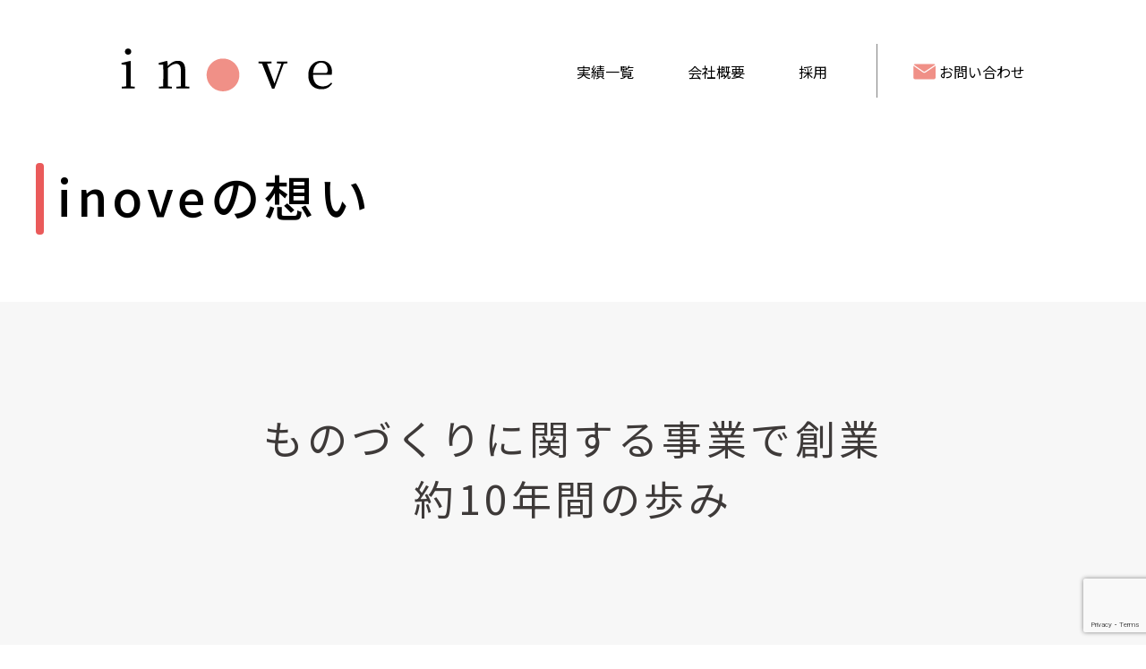

--- FILE ---
content_type: text/html; charset=UTF-8
request_url: https://inove.biz/recruit
body_size: 41523
content:
<!DOCTYPE html>
<html lang="ja">
<head>
<meta charset="utf-8">
<title>株式会社inove</title>
<meta name="keywords" content="">
<meta name="description" content="株式会社inoveは、グッズ・ノベルティ制作の現場をDXするプロダクトの開発・運営や、アニメ・ゲームとのコラボ企画のプロデュース、オリジナルグッズ制作などを手掛けている会社です。">
<meta name="viewport" content="width=device-width,initial-scale=1.0,user-scalable=no">
<meta name="format-detection" content="telephone=no,email=no">
<link rel="preconnect" href="https://fonts.googleapis.com">
<link rel="preconnect" href="https://fonts.gstatic.com" crossorigin>
<link href="https://fonts.googleapis.com/css2?family=Noto+Sans+JP:wght@100;300;400;500;700;900&display=swap" rel="stylesheet">
<link rel="stylesheet" type="text/css" href="https://inove.biz/wp-content/themes/inove/css/reset.css">
<link rel="stylesheet" href="https://inove.biz/wp-content/themes/inove/css/flexslider.css">
<link rel="stylesheet" type="text/css" href="https://inove.biz/wp-content/themes/inove/css/style.css">

		<link rel="stylesheet" href="https://inove.biz/wp-content/themes/inove/css/under-page.css">
	
<title>inoveの想い &#8211; 株式会社inove</title>
<meta name='robots' content='max-image-preview:large' />
<link rel="alternate" type="application/rss+xml" title="株式会社inove &raquo; フィード" href="https://inove.biz/feed/" />
<link rel="alternate" type="application/rss+xml" title="株式会社inove &raquo; コメントフィード" href="https://inove.biz/comments/feed/" />
<link rel="alternate" title="oEmbed (JSON)" type="application/json+oembed" href="https://inove.biz/wp-json/oembed/1.0/embed?url=https%3A%2F%2Finove.biz%2Frecruit%2F" />
<link rel="alternate" title="oEmbed (XML)" type="text/xml+oembed" href="https://inove.biz/wp-json/oembed/1.0/embed?url=https%3A%2F%2Finove.biz%2Frecruit%2F&#038;format=xml" />
<style id='wp-img-auto-sizes-contain-inline-css' type='text/css'>
img:is([sizes=auto i],[sizes^="auto," i]){contain-intrinsic-size:3000px 1500px}
/*# sourceURL=wp-img-auto-sizes-contain-inline-css */
</style>
<style id='wp-emoji-styles-inline-css' type='text/css'>

	img.wp-smiley, img.emoji {
		display: inline !important;
		border: none !important;
		box-shadow: none !important;
		height: 1em !important;
		width: 1em !important;
		margin: 0 0.07em !important;
		vertical-align: -0.1em !important;
		background: none !important;
		padding: 0 !important;
	}
/*# sourceURL=wp-emoji-styles-inline-css */
</style>
<style id='wp-block-library-inline-css' type='text/css'>
:root{--wp-block-synced-color:#7a00df;--wp-block-synced-color--rgb:122,0,223;--wp-bound-block-color:var(--wp-block-synced-color);--wp-editor-canvas-background:#ddd;--wp-admin-theme-color:#007cba;--wp-admin-theme-color--rgb:0,124,186;--wp-admin-theme-color-darker-10:#006ba1;--wp-admin-theme-color-darker-10--rgb:0,107,160.5;--wp-admin-theme-color-darker-20:#005a87;--wp-admin-theme-color-darker-20--rgb:0,90,135;--wp-admin-border-width-focus:2px}@media (min-resolution:192dpi){:root{--wp-admin-border-width-focus:1.5px}}.wp-element-button{cursor:pointer}:root .has-very-light-gray-background-color{background-color:#eee}:root .has-very-dark-gray-background-color{background-color:#313131}:root .has-very-light-gray-color{color:#eee}:root .has-very-dark-gray-color{color:#313131}:root .has-vivid-green-cyan-to-vivid-cyan-blue-gradient-background{background:linear-gradient(135deg,#00d084,#0693e3)}:root .has-purple-crush-gradient-background{background:linear-gradient(135deg,#34e2e4,#4721fb 50%,#ab1dfe)}:root .has-hazy-dawn-gradient-background{background:linear-gradient(135deg,#faaca8,#dad0ec)}:root .has-subdued-olive-gradient-background{background:linear-gradient(135deg,#fafae1,#67a671)}:root .has-atomic-cream-gradient-background{background:linear-gradient(135deg,#fdd79a,#004a59)}:root .has-nightshade-gradient-background{background:linear-gradient(135deg,#330968,#31cdcf)}:root .has-midnight-gradient-background{background:linear-gradient(135deg,#020381,#2874fc)}:root{--wp--preset--font-size--normal:16px;--wp--preset--font-size--huge:42px}.has-regular-font-size{font-size:1em}.has-larger-font-size{font-size:2.625em}.has-normal-font-size{font-size:var(--wp--preset--font-size--normal)}.has-huge-font-size{font-size:var(--wp--preset--font-size--huge)}.has-text-align-center{text-align:center}.has-text-align-left{text-align:left}.has-text-align-right{text-align:right}.has-fit-text{white-space:nowrap!important}#end-resizable-editor-section{display:none}.aligncenter{clear:both}.items-justified-left{justify-content:flex-start}.items-justified-center{justify-content:center}.items-justified-right{justify-content:flex-end}.items-justified-space-between{justify-content:space-between}.screen-reader-text{border:0;clip-path:inset(50%);height:1px;margin:-1px;overflow:hidden;padding:0;position:absolute;width:1px;word-wrap:normal!important}.screen-reader-text:focus{background-color:#ddd;clip-path:none;color:#444;display:block;font-size:1em;height:auto;left:5px;line-height:normal;padding:15px 23px 14px;text-decoration:none;top:5px;width:auto;z-index:100000}html :where(.has-border-color){border-style:solid}html :where([style*=border-top-color]){border-top-style:solid}html :where([style*=border-right-color]){border-right-style:solid}html :where([style*=border-bottom-color]){border-bottom-style:solid}html :where([style*=border-left-color]){border-left-style:solid}html :where([style*=border-width]){border-style:solid}html :where([style*=border-top-width]){border-top-style:solid}html :where([style*=border-right-width]){border-right-style:solid}html :where([style*=border-bottom-width]){border-bottom-style:solid}html :where([style*=border-left-width]){border-left-style:solid}html :where(img[class*=wp-image-]){height:auto;max-width:100%}:where(figure){margin:0 0 1em}html :where(.is-position-sticky){--wp-admin--admin-bar--position-offset:var(--wp-admin--admin-bar--height,0px)}@media screen and (max-width:600px){html :where(.is-position-sticky){--wp-admin--admin-bar--position-offset:0px}}

/*# sourceURL=wp-block-library-inline-css */
</style><style id='global-styles-inline-css' type='text/css'>
:root{--wp--preset--aspect-ratio--square: 1;--wp--preset--aspect-ratio--4-3: 4/3;--wp--preset--aspect-ratio--3-4: 3/4;--wp--preset--aspect-ratio--3-2: 3/2;--wp--preset--aspect-ratio--2-3: 2/3;--wp--preset--aspect-ratio--16-9: 16/9;--wp--preset--aspect-ratio--9-16: 9/16;--wp--preset--color--black: #000000;--wp--preset--color--cyan-bluish-gray: #abb8c3;--wp--preset--color--white: #ffffff;--wp--preset--color--pale-pink: #f78da7;--wp--preset--color--vivid-red: #cf2e2e;--wp--preset--color--luminous-vivid-orange: #ff6900;--wp--preset--color--luminous-vivid-amber: #fcb900;--wp--preset--color--light-green-cyan: #7bdcb5;--wp--preset--color--vivid-green-cyan: #00d084;--wp--preset--color--pale-cyan-blue: #8ed1fc;--wp--preset--color--vivid-cyan-blue: #0693e3;--wp--preset--color--vivid-purple: #9b51e0;--wp--preset--gradient--vivid-cyan-blue-to-vivid-purple: linear-gradient(135deg,rgb(6,147,227) 0%,rgb(155,81,224) 100%);--wp--preset--gradient--light-green-cyan-to-vivid-green-cyan: linear-gradient(135deg,rgb(122,220,180) 0%,rgb(0,208,130) 100%);--wp--preset--gradient--luminous-vivid-amber-to-luminous-vivid-orange: linear-gradient(135deg,rgb(252,185,0) 0%,rgb(255,105,0) 100%);--wp--preset--gradient--luminous-vivid-orange-to-vivid-red: linear-gradient(135deg,rgb(255,105,0) 0%,rgb(207,46,46) 100%);--wp--preset--gradient--very-light-gray-to-cyan-bluish-gray: linear-gradient(135deg,rgb(238,238,238) 0%,rgb(169,184,195) 100%);--wp--preset--gradient--cool-to-warm-spectrum: linear-gradient(135deg,rgb(74,234,220) 0%,rgb(151,120,209) 20%,rgb(207,42,186) 40%,rgb(238,44,130) 60%,rgb(251,105,98) 80%,rgb(254,248,76) 100%);--wp--preset--gradient--blush-light-purple: linear-gradient(135deg,rgb(255,206,236) 0%,rgb(152,150,240) 100%);--wp--preset--gradient--blush-bordeaux: linear-gradient(135deg,rgb(254,205,165) 0%,rgb(254,45,45) 50%,rgb(107,0,62) 100%);--wp--preset--gradient--luminous-dusk: linear-gradient(135deg,rgb(255,203,112) 0%,rgb(199,81,192) 50%,rgb(65,88,208) 100%);--wp--preset--gradient--pale-ocean: linear-gradient(135deg,rgb(255,245,203) 0%,rgb(182,227,212) 50%,rgb(51,167,181) 100%);--wp--preset--gradient--electric-grass: linear-gradient(135deg,rgb(202,248,128) 0%,rgb(113,206,126) 100%);--wp--preset--gradient--midnight: linear-gradient(135deg,rgb(2,3,129) 0%,rgb(40,116,252) 100%);--wp--preset--font-size--small: 13px;--wp--preset--font-size--medium: 20px;--wp--preset--font-size--large: 36px;--wp--preset--font-size--x-large: 42px;--wp--preset--spacing--20: 0.44rem;--wp--preset--spacing--30: 0.67rem;--wp--preset--spacing--40: 1rem;--wp--preset--spacing--50: 1.5rem;--wp--preset--spacing--60: 2.25rem;--wp--preset--spacing--70: 3.38rem;--wp--preset--spacing--80: 5.06rem;--wp--preset--shadow--natural: 6px 6px 9px rgba(0, 0, 0, 0.2);--wp--preset--shadow--deep: 12px 12px 50px rgba(0, 0, 0, 0.4);--wp--preset--shadow--sharp: 6px 6px 0px rgba(0, 0, 0, 0.2);--wp--preset--shadow--outlined: 6px 6px 0px -3px rgb(255, 255, 255), 6px 6px rgb(0, 0, 0);--wp--preset--shadow--crisp: 6px 6px 0px rgb(0, 0, 0);}:where(.is-layout-flex){gap: 0.5em;}:where(.is-layout-grid){gap: 0.5em;}body .is-layout-flex{display: flex;}.is-layout-flex{flex-wrap: wrap;align-items: center;}.is-layout-flex > :is(*, div){margin: 0;}body .is-layout-grid{display: grid;}.is-layout-grid > :is(*, div){margin: 0;}:where(.wp-block-columns.is-layout-flex){gap: 2em;}:where(.wp-block-columns.is-layout-grid){gap: 2em;}:where(.wp-block-post-template.is-layout-flex){gap: 1.25em;}:where(.wp-block-post-template.is-layout-grid){gap: 1.25em;}.has-black-color{color: var(--wp--preset--color--black) !important;}.has-cyan-bluish-gray-color{color: var(--wp--preset--color--cyan-bluish-gray) !important;}.has-white-color{color: var(--wp--preset--color--white) !important;}.has-pale-pink-color{color: var(--wp--preset--color--pale-pink) !important;}.has-vivid-red-color{color: var(--wp--preset--color--vivid-red) !important;}.has-luminous-vivid-orange-color{color: var(--wp--preset--color--luminous-vivid-orange) !important;}.has-luminous-vivid-amber-color{color: var(--wp--preset--color--luminous-vivid-amber) !important;}.has-light-green-cyan-color{color: var(--wp--preset--color--light-green-cyan) !important;}.has-vivid-green-cyan-color{color: var(--wp--preset--color--vivid-green-cyan) !important;}.has-pale-cyan-blue-color{color: var(--wp--preset--color--pale-cyan-blue) !important;}.has-vivid-cyan-blue-color{color: var(--wp--preset--color--vivid-cyan-blue) !important;}.has-vivid-purple-color{color: var(--wp--preset--color--vivid-purple) !important;}.has-black-background-color{background-color: var(--wp--preset--color--black) !important;}.has-cyan-bluish-gray-background-color{background-color: var(--wp--preset--color--cyan-bluish-gray) !important;}.has-white-background-color{background-color: var(--wp--preset--color--white) !important;}.has-pale-pink-background-color{background-color: var(--wp--preset--color--pale-pink) !important;}.has-vivid-red-background-color{background-color: var(--wp--preset--color--vivid-red) !important;}.has-luminous-vivid-orange-background-color{background-color: var(--wp--preset--color--luminous-vivid-orange) !important;}.has-luminous-vivid-amber-background-color{background-color: var(--wp--preset--color--luminous-vivid-amber) !important;}.has-light-green-cyan-background-color{background-color: var(--wp--preset--color--light-green-cyan) !important;}.has-vivid-green-cyan-background-color{background-color: var(--wp--preset--color--vivid-green-cyan) !important;}.has-pale-cyan-blue-background-color{background-color: var(--wp--preset--color--pale-cyan-blue) !important;}.has-vivid-cyan-blue-background-color{background-color: var(--wp--preset--color--vivid-cyan-blue) !important;}.has-vivid-purple-background-color{background-color: var(--wp--preset--color--vivid-purple) !important;}.has-black-border-color{border-color: var(--wp--preset--color--black) !important;}.has-cyan-bluish-gray-border-color{border-color: var(--wp--preset--color--cyan-bluish-gray) !important;}.has-white-border-color{border-color: var(--wp--preset--color--white) !important;}.has-pale-pink-border-color{border-color: var(--wp--preset--color--pale-pink) !important;}.has-vivid-red-border-color{border-color: var(--wp--preset--color--vivid-red) !important;}.has-luminous-vivid-orange-border-color{border-color: var(--wp--preset--color--luminous-vivid-orange) !important;}.has-luminous-vivid-amber-border-color{border-color: var(--wp--preset--color--luminous-vivid-amber) !important;}.has-light-green-cyan-border-color{border-color: var(--wp--preset--color--light-green-cyan) !important;}.has-vivid-green-cyan-border-color{border-color: var(--wp--preset--color--vivid-green-cyan) !important;}.has-pale-cyan-blue-border-color{border-color: var(--wp--preset--color--pale-cyan-blue) !important;}.has-vivid-cyan-blue-border-color{border-color: var(--wp--preset--color--vivid-cyan-blue) !important;}.has-vivid-purple-border-color{border-color: var(--wp--preset--color--vivid-purple) !important;}.has-vivid-cyan-blue-to-vivid-purple-gradient-background{background: var(--wp--preset--gradient--vivid-cyan-blue-to-vivid-purple) !important;}.has-light-green-cyan-to-vivid-green-cyan-gradient-background{background: var(--wp--preset--gradient--light-green-cyan-to-vivid-green-cyan) !important;}.has-luminous-vivid-amber-to-luminous-vivid-orange-gradient-background{background: var(--wp--preset--gradient--luminous-vivid-amber-to-luminous-vivid-orange) !important;}.has-luminous-vivid-orange-to-vivid-red-gradient-background{background: var(--wp--preset--gradient--luminous-vivid-orange-to-vivid-red) !important;}.has-very-light-gray-to-cyan-bluish-gray-gradient-background{background: var(--wp--preset--gradient--very-light-gray-to-cyan-bluish-gray) !important;}.has-cool-to-warm-spectrum-gradient-background{background: var(--wp--preset--gradient--cool-to-warm-spectrum) !important;}.has-blush-light-purple-gradient-background{background: var(--wp--preset--gradient--blush-light-purple) !important;}.has-blush-bordeaux-gradient-background{background: var(--wp--preset--gradient--blush-bordeaux) !important;}.has-luminous-dusk-gradient-background{background: var(--wp--preset--gradient--luminous-dusk) !important;}.has-pale-ocean-gradient-background{background: var(--wp--preset--gradient--pale-ocean) !important;}.has-electric-grass-gradient-background{background: var(--wp--preset--gradient--electric-grass) !important;}.has-midnight-gradient-background{background: var(--wp--preset--gradient--midnight) !important;}.has-small-font-size{font-size: var(--wp--preset--font-size--small) !important;}.has-medium-font-size{font-size: var(--wp--preset--font-size--medium) !important;}.has-large-font-size{font-size: var(--wp--preset--font-size--large) !important;}.has-x-large-font-size{font-size: var(--wp--preset--font-size--x-large) !important;}
/*# sourceURL=global-styles-inline-css */
</style>

<style id='classic-theme-styles-inline-css' type='text/css'>
/*! This file is auto-generated */
.wp-block-button__link{color:#fff;background-color:#32373c;border-radius:9999px;box-shadow:none;text-decoration:none;padding:calc(.667em + 2px) calc(1.333em + 2px);font-size:1.125em}.wp-block-file__button{background:#32373c;color:#fff;text-decoration:none}
/*# sourceURL=/wp-includes/css/classic-themes.min.css */
</style>
<link rel='stylesheet' id='contact-form-7-css' href='https://inove.biz/wp-content/plugins/contact-form-7/includes/css/styles.css?ver=6.1.4' type='text/css' media='all' />
<link rel="https://api.w.org/" href="https://inove.biz/wp-json/" /><link rel="alternate" title="JSON" type="application/json" href="https://inove.biz/wp-json/wp/v2/pages/585" /><link rel="EditURI" type="application/rsd+xml" title="RSD" href="https://inove.biz/xmlrpc.php?rsd" />
<meta name="generator" content="WordPress 6.9" />
<link rel="canonical" href="https://inove.biz/recruit/" />
<link rel='shortlink' href='https://inove.biz/?p=585' />
<link rel="icon" href="https://inove.biz/wp-content/uploads/2022/05/favicon.png" sizes="32x32" />
<link rel="icon" href="https://inove.biz/wp-content/uploads/2022/05/favicon.png" sizes="192x192" />
<link rel="apple-touch-icon" href="https://inove.biz/wp-content/uploads/2022/05/favicon.png" />
<meta name="msapplication-TileImage" content="https://inove.biz/wp-content/uploads/2022/05/favicon.png" />
</head>

<body>
<header>
    <div class="header-inner">
        <h1><a href="https://inove.biz"><img src="https://inove.biz/wp-content/themes/inove/img/rogo.png" alt="inoveのロゴ"></a></h1>
        <nav>
            <ul class="menu">
                <li><a href="#" class="disabled">実績一覧</a>
                    <ul class="sub-menu">
                        <li><a href="https://inove.biz/s-collabo">コラボ企画</a></li>
                        <li><a href="https://inove.biz/s-goods">グッズ制作</a></li>
                    </ul>
                </li>
                <li><a href="https://inove.biz/company">会社概要</a></li>
                <li><a href="https://inove.biz/recruit">採用</a></li>
                <li class="mark"><a href="https://inove.biz/contact"><img src="https://inove.biz/wp-content/themes/inove/img/icon-mail.png" alt="メール"><br class="br_450u_block"> お問い合わせ</a></li>
            </ul>
        </nav>
        <div class="hamburger_btn">
            <span></span>
            <span></span>
            <span></span>
        </div>
    </div>
</header>


<main>
    
    <div class="page-title">
        <h2>inoveの想い</h2>
    </div>
    <section class="recruit sec-inner1000">
        <h3 class="effect-fade">ものづくりに関する事業で創業<br><br class="br_450u_block">約10年間の歩み<br class="br_450u_block"></h3>
        <p class="lead effect-fade"><br>
        
        <div class="recruit-box effect-fade">
            <h4>会社の歴史</h4>
            <div class="p-box">
                <p>2013年に創業しました。<br>伝統工芸品を中心に、モノ作りをする職人さんが抱える課題をお聞きしたことがきっかけです。<br>(起業自体は2回目のチャレンジです）</p>
                <p>最近ではよく耳にするかもしれませんが、こんなことを当時お話いただきました。</p>
                <p>・後継者不足<br>
                ・100円均一の台頭で、なかなか商品が売れない。</p>
                <p>そんなきっかけで始めたのが<br>
                伝統工芸×アニメ・ゲームとのコラボ商品を企画・製造をしてECサイトで販売する事業です。
                サイト名に銘品零号（めいひんぜろごう）と名付けました。<br>
                ここでしか手に入らない、新時代の「銘品」を生み出そうという思いで名付けられました。</p>
                <p>雰囲気はこんな感じです。</p>
            </div>
            <div class="img-box effect-fade">
                <p>伝統工芸×アニメ・ゲームとのコラボ企画<br class="br_450u_block">「銘品零号」</p>
                <img src="https://inove.biz/wp-content/themes/inove/img/img-recruit01.jpg" alt="伝統工芸×アニメ・ゲームとのコラボ企画「銘品零号」">
            </div>
            <div class="p-box">
                <p>創業時は企画書のみで、全国の工房やアニメの権利元さんに毎日電話で営業し続け、1件、また1件と少しずつご協力いただけるようになり、実績が少しずつ出るにつれ、気がつけば全国たくさんの職人さんに製造のお手伝いをいただけるようになりました。</p>
                <p>営業当初は、「アニメとのコラボなんて」と断られることも多かった中、何か新しいことを。と何も実績がない弊社に力を貸してくださった1人の職人さんと始まった最初のプロジェクトを今でも鮮明に覚えています。</p>
            </div>
            <div class="img-box effect-fade">
                <p>最初のプロジェクト<br class="br_450u_block">「パワーパフガールズ×伝統工芸」</p>
                <img src="https://inove.biz/wp-content/themes/inove/img/img-recruit02.jpg" alt="最初のプロジェクト「パワーパフガールズ×伝統工芸」">
            </div>
            <div class="p-box">
                <p>職人さんの積み重ねてこられた技術を目のあたりにし、試作品を目にした瞬間に感動しました。</p>
            </div>
        </div><!-- recruit-box -->


        <div class="recruit-box effect-fade">
            <h4>会社として前進</h4>
    
            <div class="p-box">
                <p>当時、こうした事業を行っている会社がほとんどなかったこともあり、<br>ライセンシング・オブザイヤーで表彰をいただいたことがきっかけで、突然、経済産業省から、アニメ版権元さんへお繋ぎしたいと電話がかかってきたり（何か悪いことでもしたのかと驚きでした笑）、毎年東京ビックサイトで15万人近くを集めているイベント、Anime Japan公式グッズの企画など、アニメやゲームの版権元さんから沢山の依頼をいただけるようになりました。<br>今までは1件ずつ、版権元さんへ権利をお借りすべく営業にかけ回っていたのが、この企画により、逆に多くの企画依頼をいただけることになるとは全く想像しておりませんでした。</p>
            </div>
            <div class="img-box effect-fade">
                <p>ライセンシング・オブザイヤー表彰式やテレビ・新聞掲載の様子</p>
                <img src="https://inove.biz/wp-content/themes/inove/img/img-recruit03.jpg" alt="ライセンシング・オブザイヤー表彰式やテレビ・新聞掲載の様子">
            </div>
            <div class="p-box">
                <p>大変ありがたいことに、事業を通じて繋がった全国の職人さんは、今ではスポーツチームとのコラボ企画含めてお力添えいただいております。</p>
            </div>
        </div><!-- recruit-box -->


        <div class="recruit-box effect-fade">
            <h4 class="bar01">なぜアニメ×日本の<br class="br_450u_block">名産品を選んだか？</h4>
    
            <div class="p-box">
                <p>私は、アイスホッケーを小学校1年生から16年間、大学を卒業するまで続けていました。<br>運良く、世代別の日本代表に何度か選んでいただき、バルト三国やカザフスタン、ウズベキスタンなど、旅行ではなかなか行かないかもしれない国へ行くことができ、競技を通じて、視野が広がる大きなきっかけをいただくことができました。</p>
                <p>伝統工芸×アニメの事業を始めたのも、海外遠征に行った際に、日本チームのアイテム（アウターや帽子などもろもろ）を欲しがる他国の選手や地元のサポーターが沢山いてくださり、どの国へ行っても同じ現象を経験していたことから、「日本の商品を世界に広めたいな」と漠然と思っていたことも後押ししました。</p>
            </div>
            <div class="img-box effect-fade">
                <p>世代別・世界選手権日本代表時の写真</p>
                <img src="https://inove.biz/wp-content/themes/inove/img/img-recruit04.jpg" alt="世代別・世界選手権日本代表時の写真">
            </div>
            <div class="white-box effect-fade">
                <h5>「アニメ・ゲーム×日本の名産品」<br>コラボ企画の数々</h5>
                <div class="flex-box">
                    <div class="f-left"><img src="https://inove.biz/wp-content/themes/inove/img/img-recruit05.jpg" alt="「アニメ・ゲーム×日本の名産品」コラボ企画の数々"></div>
                    <div class="f-right">
                        <h6>【銘品零号の運営】</h6>
                        <p><a href="https://zerogo.net/" target="blank">https://zerogo.net/</a></p>
                        <h6>【企業様からのご依頼・コラボ商品のプロデュース事例】</h6>
                        <ul>
                            <li>Anime Japan2015〜2017公式グッズ（アニメ×伝統工芸）<br class="br_820u_none">　のプロデュース
                            <p>・公式サイト：<a href="https://www.anime-japan.jp/">https://www.anime-japan.jp/main/goods/</a><br>
 ・事例：<a href="http://anime-japan.jp/2015/goods/#linkCategory1/">http://anime-japan.jp/2015/goods/#linkCategory1/</a>
                                </p>
                            </li>
                            <li>・劇場版ソードアート・オンライン公式グッズ<br class="br_820u_none">　SAO×伝統工芸（ソードアート・トラディショナル）の<br class="br_820u_none">　プロデュース
                                <p><a href="http://sao-movie.net/news/?article_id=41190">http://sao-movie.net/news/?article_id=41190</a></p>
                            </li>
                        </ul>
                    </div>
                </div>
            </div>
        </div><!-- recruit-box -->


        <div class="recruit-box effect-fade">
            <h4 class="bar01">心の中にあり続けた<br class="br_450u_block">スポーツへの想い</h4>
    
            <div class="p-box">
                <p>そんな中、いつか自分を育ててくれたアイスホッケーや広い意味でスポーツ業界に対して何か貢献できるような事業がしたいと思いながらも、なかなか行動に移せませんでした。<br>全て自分の実力不足です。</p>
                <p>ずっともやもやしながらも、やっと事業として形にできたのが、これまでの経験を生かした事業、「スポーツ×アニメ」でした。</p>
                <p>プロスポーツチーム×アニメのコラボを通じて、グッズを販売したり、イベント企画のお手伝いをしたら、作品を通じてもっと多くの人にチームの存在を知ってもらったり、ファンサービスとしても付加価値を提供できるんじゃないか？と思ったことがきっかけです。</p>
                <p>早速、様々なチームへ提案させていただき、初年度から60を超えるチームとのコラボ企画を担当させてもらえるようになりました。<br>こんな感じです。</p>
            </div>
            <div class="img-box effect-fade">
                <p>アニメ×スポーツのコラボ企画のプロデュース</p>
                <img src="https://inove.biz/wp-content/themes/inove/img/img-recruit06.jpg" alt="アニメ×スポーツのコラボ企画のプロデュース">
            </div>
            <div class="img-box effect-fade">
                <p>Jリーグ・愛媛FC×ガチャピン・ムックの<br class="br_450u_block">「コラボ企画</p>
                <img src="https://inove.biz/wp-content/themes/inove/img/img-recruit07.jpg" alt="Jリーグ・愛媛FC×ガチャピン・ムックのコラボ企画">
            </div>
            <div class="p-box">
                <p>そして数年後には大きな成果へとつながり、<br>アニメ「鬼滅の刃」×スポーツ3競技（野球、サッカー、バスケ）全105チームとのコラボ企画を任せていただけるまでに成長。
                    </p>
                <p>
                    <ul>
                        <li>・野球（NPB全12球団）</li>
                        <li>・サッカー（J1〜J3、全57クラブ）</li>
                        <li>・バスケ（B1〜B2全36クラブ）</li>
                    </ul>
                </p>
            </div>
            <div class="img-box effect-fade">
                <p>アニメ「鬼滅の刃」×スポーツ3競技との<br class="br_450u_block">コラボ企画</p>
                <img src="https://inove.biz/wp-content/themes/inove/img/img-recruit08.jpg" alt="アニメ「鬼滅の刃」×スポーツ3競技とのコラボ企画">
            </div>
            <div class="p-box">
			 <div class="img-box effect-fade">
                <p>声優撮り下ろし収録<br class="br_450u_block">ボイス</p>
                <iframe width="560" height="350" src="https://www.youtube.com/embed/x6c37r5Woxw" title="YouTube video player" frameborder="0" allow="accelerometer; autoplay; clipboard-write; encrypted-media; gyroscope; picture-in-picture" allowfullscreen></iframe>
            </div>
         
        </div><!-- recruit-box -->


        <div class="recruit-box effect-fade">
            <h4 class="bar01">やってよかった。<br class="br_450u_block">そして次のステージへ。</h4>
    
            <div class="p-box">
                <p>こうして、野球、サッカー、バスケを中心に多くのチームやリーグとお仕事をさせていただき、現場を通じて様々な課題があるんだな。と自分なりに気がつくことができました。<br>
                    もっともっとものづくりを通じて、故郷を、人を豊かにできるんだと。<br>
                    そう信じています。</p>
            </div>
        </div><!-- recruit-box -->


        <div class="recruit-box effect-fade">
            <h4 class="bar02">ものづくりの現場の課題を<br class="br_450u_block">解決する<br class="br_450u_block">サービスを作りたい！</h4>
    
            <div class="p-box">
                <p>そう思い、会社としてもっとアクセルを踏んで前に進もうと決断しました。</p>
            </div>
            <div class="omoi">
                <h5>何をやるのか？</h5>
                <p>グッズ・ノベルティ制作のための業務効率化ツール”TSUCOOL”（ツクール）の開発・運営を行います。<br />
詳細については資料をご覧いただきながら説明させてください！<br />
<br />
オンラインでももちろんokです。<br />
<br />
弊社独自のユニークな視点でサービスを開発していること、感じていただけると思います。</p>
                <h5>現在、弊社ではこんな方を募集しています。力を貸してください</h5>
                <p>新卒・転職として入社、フリーランスやまずは副業として関わっていただく形でも問題ございません。<br />
お気軽にご連絡いいただけると幸いです。<br />
<br />
■現在の開発メンバー<br />
<br />
・プロダクトマネージャー：1名<br />
・UI,UXデザイナー：2名<br />
・フロントエンドエンジニア：2名<br />
・インフラエンジニア：2名<br />
・バックエンドエンジニア：2名<br />
・デザイナー：2名<br />
・SNS運用担当：1名<br />
・企画・営業：1名</p>
                <h5>募集しているポジション</h5>
						<p>■バックエンド兼インフラエンジニア<br />
<br />
・Pythonを用いた実務経験<br />
・Lambda関数の実装経験<br />
・AWSを用いたシステム設計<br />
・Gitを用いた実務経験 UnityアプリからコールされるサーバーレスなAPI開発及び環境整備として AWS SAMを用いた<br />
　Lambda関数の実装とIaCツールを用いたAWS環境構築及び、CI/CD環境全般の整備など職務内容として考えております。<br />
<br />
ぜひ力を貸してください。</p>
            </div>
        </div><!-- recruit-box -->


        <div class="recruit-box effect-fade">
            <h4>会社について</h4>
    
            <div class="p-box">
                <p>こんな風に考えているよ。というのが伝われば嬉しいです。</p>
            </div>
            <div class="omoi">
                <h5>創りたい未来（Vision）</h5>
						<p>グッズ制作に関わる人のポテンシャルを解放する。<br />
</p>
                <h5>そのためにやること（Mission）</h5>
						<p>法人のグッズ・ノベルティ担当の業務DXと業界のサプライチェーンを変革する<br />
確かな経験とテクノロジーで制作現場のDXと表現力を拡張</p>
                <h5>大切にしている価値観・行動指針（Value）</h5>
						<p>・まずは挑戦してみる。同時に考えることも忘れない<br />
・失敗にサポートを。更に挑戦する姿勢を歓迎するチーム作り<br />
・最良と思える結果に導く努力を怠らない<br />
・この人と仕事をしてよかった。と思ってもらえる想像力・行動を大切にする</p>
            </div>
        </div><!-- recruit-box -->


        <div class="recruit-box effect-fade">
            <h4>連絡先</h4>
            <div class="access-box">
                <div><p>弊社代表・玉井のTwitterまたは<br>問い合わせまでお気軽にご連絡ください。</p></div>
                <div class="effect-fade"><a href="https://twitter.com/nomark_haruki" target="blank"><img src="https://inove.biz/wp-content/themes/inove/img/icon-twitter02.png" alt="Twitterアイコン"></a></div>
                <div class="effect-fade">
                    <a href="https://inove.biz/contact"><div class="pink-btn">お問い合わせ</div></a>
                </div>
            </div>
        </div><!-- recruit-box -->
    </section>

    <div class="note effect-fade"><a href="https://note.com/hrk_tmi" target="blank"><img src="https://inove.biz/wp-content/themes/inove/img/btn-note.png" alt="他の記事はこちらから（note）"></a></div>

</main>


<footer>
	
	<!-- ページトップへ戻るボタン -->
    <div class="pagetop">
        <a href="#">
            <p>Page Top</p>
        </a>
    </div>
	
    <a href="https://inove.biz"><img src="https://inove.biz/wp-content/themes/inove/img/rogo.png" alt="inoveのロゴ"></a>
    <div class="copy">&copy;2026 株式会社inove　All Rights Reserved</div>
</footer>

<script src="https://code.jquery.com/jquery-2.2.4.min.js"></script>
<script src="https://inove.biz/wp-content/themes/inove/js/jquery.flexslider-min.js"></script>
<script src="https://inove.biz/wp-content/themes/inove/js/script.js"></script>

<script type="speculationrules">
{"prefetch":[{"source":"document","where":{"and":[{"href_matches":"/*"},{"not":{"href_matches":["/wp-*.php","/wp-admin/*","/wp-content/uploads/*","/wp-content/*","/wp-content/plugins/*","/wp-content/themes/inove/*","/*\\?(.+)"]}},{"not":{"selector_matches":"a[rel~=\"nofollow\"]"}},{"not":{"selector_matches":".no-prefetch, .no-prefetch a"}}]},"eagerness":"conservative"}]}
</script>
<script type="text/javascript" src="https://inove.biz/wp-includes/js/dist/hooks.min.js?ver=dd5603f07f9220ed27f1" id="wp-hooks-js"></script>
<script type="text/javascript" src="https://inove.biz/wp-includes/js/dist/i18n.min.js?ver=c26c3dc7bed366793375" id="wp-i18n-js"></script>
<script type="text/javascript" id="wp-i18n-js-after">
/* <![CDATA[ */
wp.i18n.setLocaleData( { 'text direction\u0004ltr': [ 'ltr' ] } );
//# sourceURL=wp-i18n-js-after
/* ]]> */
</script>
<script type="text/javascript" src="https://inove.biz/wp-content/plugins/contact-form-7/includes/swv/js/index.js?ver=6.1.4" id="swv-js"></script>
<script type="text/javascript" id="contact-form-7-js-translations">
/* <![CDATA[ */
( function( domain, translations ) {
	var localeData = translations.locale_data[ domain ] || translations.locale_data.messages;
	localeData[""].domain = domain;
	wp.i18n.setLocaleData( localeData, domain );
} )( "contact-form-7", {"translation-revision-date":"2025-11-30 08:12:23+0000","generator":"GlotPress\/4.0.3","domain":"messages","locale_data":{"messages":{"":{"domain":"messages","plural-forms":"nplurals=1; plural=0;","lang":"ja_JP"},"This contact form is placed in the wrong place.":["\u3053\u306e\u30b3\u30f3\u30bf\u30af\u30c8\u30d5\u30a9\u30fc\u30e0\u306f\u9593\u9055\u3063\u305f\u4f4d\u7f6e\u306b\u7f6e\u304b\u308c\u3066\u3044\u307e\u3059\u3002"],"Error:":["\u30a8\u30e9\u30fc:"]}},"comment":{"reference":"includes\/js\/index.js"}} );
//# sourceURL=contact-form-7-js-translations
/* ]]> */
</script>
<script type="text/javascript" id="contact-form-7-js-before">
/* <![CDATA[ */
var wpcf7 = {
    "api": {
        "root": "https:\/\/inove.biz\/wp-json\/",
        "namespace": "contact-form-7\/v1"
    }
};
//# sourceURL=contact-form-7-js-before
/* ]]> */
</script>
<script type="text/javascript" src="https://inove.biz/wp-content/plugins/contact-form-7/includes/js/index.js?ver=6.1.4" id="contact-form-7-js"></script>
<script type="text/javascript" src="https://www.google.com/recaptcha/api.js?render=6Lc9ehYjAAAAAAxj_IA-Mpsh7E-6mgpaxtrkuBwn&amp;ver=3.0" id="google-recaptcha-js"></script>
<script type="text/javascript" src="https://inove.biz/wp-includes/js/dist/vendor/wp-polyfill.min.js?ver=3.15.0" id="wp-polyfill-js"></script>
<script type="text/javascript" id="wpcf7-recaptcha-js-before">
/* <![CDATA[ */
var wpcf7_recaptcha = {
    "sitekey": "6Lc9ehYjAAAAAAxj_IA-Mpsh7E-6mgpaxtrkuBwn",
    "actions": {
        "homepage": "homepage",
        "contactform": "contactform"
    }
};
//# sourceURL=wpcf7-recaptcha-js-before
/* ]]> */
</script>
<script type="text/javascript" src="https://inove.biz/wp-content/plugins/contact-form-7/modules/recaptcha/index.js?ver=6.1.4" id="wpcf7-recaptcha-js"></script>
<script id="wp-emoji-settings" type="application/json">
{"baseUrl":"https://s.w.org/images/core/emoji/17.0.2/72x72/","ext":".png","svgUrl":"https://s.w.org/images/core/emoji/17.0.2/svg/","svgExt":".svg","source":{"concatemoji":"https://inove.biz/wp-includes/js/wp-emoji-release.min.js?ver=6.9"}}
</script>
<script type="module">
/* <![CDATA[ */
/*! This file is auto-generated */
const a=JSON.parse(document.getElementById("wp-emoji-settings").textContent),o=(window._wpemojiSettings=a,"wpEmojiSettingsSupports"),s=["flag","emoji"];function i(e){try{var t={supportTests:e,timestamp:(new Date).valueOf()};sessionStorage.setItem(o,JSON.stringify(t))}catch(e){}}function c(e,t,n){e.clearRect(0,0,e.canvas.width,e.canvas.height),e.fillText(t,0,0);t=new Uint32Array(e.getImageData(0,0,e.canvas.width,e.canvas.height).data);e.clearRect(0,0,e.canvas.width,e.canvas.height),e.fillText(n,0,0);const a=new Uint32Array(e.getImageData(0,0,e.canvas.width,e.canvas.height).data);return t.every((e,t)=>e===a[t])}function p(e,t){e.clearRect(0,0,e.canvas.width,e.canvas.height),e.fillText(t,0,0);var n=e.getImageData(16,16,1,1);for(let e=0;e<n.data.length;e++)if(0!==n.data[e])return!1;return!0}function u(e,t,n,a){switch(t){case"flag":return n(e,"\ud83c\udff3\ufe0f\u200d\u26a7\ufe0f","\ud83c\udff3\ufe0f\u200b\u26a7\ufe0f")?!1:!n(e,"\ud83c\udde8\ud83c\uddf6","\ud83c\udde8\u200b\ud83c\uddf6")&&!n(e,"\ud83c\udff4\udb40\udc67\udb40\udc62\udb40\udc65\udb40\udc6e\udb40\udc67\udb40\udc7f","\ud83c\udff4\u200b\udb40\udc67\u200b\udb40\udc62\u200b\udb40\udc65\u200b\udb40\udc6e\u200b\udb40\udc67\u200b\udb40\udc7f");case"emoji":return!a(e,"\ud83e\u1fac8")}return!1}function f(e,t,n,a){let r;const o=(r="undefined"!=typeof WorkerGlobalScope&&self instanceof WorkerGlobalScope?new OffscreenCanvas(300,150):document.createElement("canvas")).getContext("2d",{willReadFrequently:!0}),s=(o.textBaseline="top",o.font="600 32px Arial",{});return e.forEach(e=>{s[e]=t(o,e,n,a)}),s}function r(e){var t=document.createElement("script");t.src=e,t.defer=!0,document.head.appendChild(t)}a.supports={everything:!0,everythingExceptFlag:!0},new Promise(t=>{let n=function(){try{var e=JSON.parse(sessionStorage.getItem(o));if("object"==typeof e&&"number"==typeof e.timestamp&&(new Date).valueOf()<e.timestamp+604800&&"object"==typeof e.supportTests)return e.supportTests}catch(e){}return null}();if(!n){if("undefined"!=typeof Worker&&"undefined"!=typeof OffscreenCanvas&&"undefined"!=typeof URL&&URL.createObjectURL&&"undefined"!=typeof Blob)try{var e="postMessage("+f.toString()+"("+[JSON.stringify(s),u.toString(),c.toString(),p.toString()].join(",")+"));",a=new Blob([e],{type:"text/javascript"});const r=new Worker(URL.createObjectURL(a),{name:"wpTestEmojiSupports"});return void(r.onmessage=e=>{i(n=e.data),r.terminate(),t(n)})}catch(e){}i(n=f(s,u,c,p))}t(n)}).then(e=>{for(const n in e)a.supports[n]=e[n],a.supports.everything=a.supports.everything&&a.supports[n],"flag"!==n&&(a.supports.everythingExceptFlag=a.supports.everythingExceptFlag&&a.supports[n]);var t;a.supports.everythingExceptFlag=a.supports.everythingExceptFlag&&!a.supports.flag,a.supports.everything||((t=a.source||{}).concatemoji?r(t.concatemoji):t.wpemoji&&t.twemoji&&(r(t.twemoji),r(t.wpemoji)))});
//# sourceURL=https://inove.biz/wp-includes/js/wp-emoji-loader.min.js
/* ]]> */
</script>
</body>
</html>

--- FILE ---
content_type: text/html; charset=utf-8
request_url: https://www.google.com/recaptcha/api2/anchor?ar=1&k=6Lc9ehYjAAAAAAxj_IA-Mpsh7E-6mgpaxtrkuBwn&co=aHR0cHM6Ly9pbm92ZS5iaXo6NDQz&hl=en&v=PoyoqOPhxBO7pBk68S4YbpHZ&size=invisible&anchor-ms=20000&execute-ms=30000&cb=i10o1pg8iiya
body_size: 48502
content:
<!DOCTYPE HTML><html dir="ltr" lang="en"><head><meta http-equiv="Content-Type" content="text/html; charset=UTF-8">
<meta http-equiv="X-UA-Compatible" content="IE=edge">
<title>reCAPTCHA</title>
<style type="text/css">
/* cyrillic-ext */
@font-face {
  font-family: 'Roboto';
  font-style: normal;
  font-weight: 400;
  font-stretch: 100%;
  src: url(//fonts.gstatic.com/s/roboto/v48/KFO7CnqEu92Fr1ME7kSn66aGLdTylUAMa3GUBHMdazTgWw.woff2) format('woff2');
  unicode-range: U+0460-052F, U+1C80-1C8A, U+20B4, U+2DE0-2DFF, U+A640-A69F, U+FE2E-FE2F;
}
/* cyrillic */
@font-face {
  font-family: 'Roboto';
  font-style: normal;
  font-weight: 400;
  font-stretch: 100%;
  src: url(//fonts.gstatic.com/s/roboto/v48/KFO7CnqEu92Fr1ME7kSn66aGLdTylUAMa3iUBHMdazTgWw.woff2) format('woff2');
  unicode-range: U+0301, U+0400-045F, U+0490-0491, U+04B0-04B1, U+2116;
}
/* greek-ext */
@font-face {
  font-family: 'Roboto';
  font-style: normal;
  font-weight: 400;
  font-stretch: 100%;
  src: url(//fonts.gstatic.com/s/roboto/v48/KFO7CnqEu92Fr1ME7kSn66aGLdTylUAMa3CUBHMdazTgWw.woff2) format('woff2');
  unicode-range: U+1F00-1FFF;
}
/* greek */
@font-face {
  font-family: 'Roboto';
  font-style: normal;
  font-weight: 400;
  font-stretch: 100%;
  src: url(//fonts.gstatic.com/s/roboto/v48/KFO7CnqEu92Fr1ME7kSn66aGLdTylUAMa3-UBHMdazTgWw.woff2) format('woff2');
  unicode-range: U+0370-0377, U+037A-037F, U+0384-038A, U+038C, U+038E-03A1, U+03A3-03FF;
}
/* math */
@font-face {
  font-family: 'Roboto';
  font-style: normal;
  font-weight: 400;
  font-stretch: 100%;
  src: url(//fonts.gstatic.com/s/roboto/v48/KFO7CnqEu92Fr1ME7kSn66aGLdTylUAMawCUBHMdazTgWw.woff2) format('woff2');
  unicode-range: U+0302-0303, U+0305, U+0307-0308, U+0310, U+0312, U+0315, U+031A, U+0326-0327, U+032C, U+032F-0330, U+0332-0333, U+0338, U+033A, U+0346, U+034D, U+0391-03A1, U+03A3-03A9, U+03B1-03C9, U+03D1, U+03D5-03D6, U+03F0-03F1, U+03F4-03F5, U+2016-2017, U+2034-2038, U+203C, U+2040, U+2043, U+2047, U+2050, U+2057, U+205F, U+2070-2071, U+2074-208E, U+2090-209C, U+20D0-20DC, U+20E1, U+20E5-20EF, U+2100-2112, U+2114-2115, U+2117-2121, U+2123-214F, U+2190, U+2192, U+2194-21AE, U+21B0-21E5, U+21F1-21F2, U+21F4-2211, U+2213-2214, U+2216-22FF, U+2308-230B, U+2310, U+2319, U+231C-2321, U+2336-237A, U+237C, U+2395, U+239B-23B7, U+23D0, U+23DC-23E1, U+2474-2475, U+25AF, U+25B3, U+25B7, U+25BD, U+25C1, U+25CA, U+25CC, U+25FB, U+266D-266F, U+27C0-27FF, U+2900-2AFF, U+2B0E-2B11, U+2B30-2B4C, U+2BFE, U+3030, U+FF5B, U+FF5D, U+1D400-1D7FF, U+1EE00-1EEFF;
}
/* symbols */
@font-face {
  font-family: 'Roboto';
  font-style: normal;
  font-weight: 400;
  font-stretch: 100%;
  src: url(//fonts.gstatic.com/s/roboto/v48/KFO7CnqEu92Fr1ME7kSn66aGLdTylUAMaxKUBHMdazTgWw.woff2) format('woff2');
  unicode-range: U+0001-000C, U+000E-001F, U+007F-009F, U+20DD-20E0, U+20E2-20E4, U+2150-218F, U+2190, U+2192, U+2194-2199, U+21AF, U+21E6-21F0, U+21F3, U+2218-2219, U+2299, U+22C4-22C6, U+2300-243F, U+2440-244A, U+2460-24FF, U+25A0-27BF, U+2800-28FF, U+2921-2922, U+2981, U+29BF, U+29EB, U+2B00-2BFF, U+4DC0-4DFF, U+FFF9-FFFB, U+10140-1018E, U+10190-1019C, U+101A0, U+101D0-101FD, U+102E0-102FB, U+10E60-10E7E, U+1D2C0-1D2D3, U+1D2E0-1D37F, U+1F000-1F0FF, U+1F100-1F1AD, U+1F1E6-1F1FF, U+1F30D-1F30F, U+1F315, U+1F31C, U+1F31E, U+1F320-1F32C, U+1F336, U+1F378, U+1F37D, U+1F382, U+1F393-1F39F, U+1F3A7-1F3A8, U+1F3AC-1F3AF, U+1F3C2, U+1F3C4-1F3C6, U+1F3CA-1F3CE, U+1F3D4-1F3E0, U+1F3ED, U+1F3F1-1F3F3, U+1F3F5-1F3F7, U+1F408, U+1F415, U+1F41F, U+1F426, U+1F43F, U+1F441-1F442, U+1F444, U+1F446-1F449, U+1F44C-1F44E, U+1F453, U+1F46A, U+1F47D, U+1F4A3, U+1F4B0, U+1F4B3, U+1F4B9, U+1F4BB, U+1F4BF, U+1F4C8-1F4CB, U+1F4D6, U+1F4DA, U+1F4DF, U+1F4E3-1F4E6, U+1F4EA-1F4ED, U+1F4F7, U+1F4F9-1F4FB, U+1F4FD-1F4FE, U+1F503, U+1F507-1F50B, U+1F50D, U+1F512-1F513, U+1F53E-1F54A, U+1F54F-1F5FA, U+1F610, U+1F650-1F67F, U+1F687, U+1F68D, U+1F691, U+1F694, U+1F698, U+1F6AD, U+1F6B2, U+1F6B9-1F6BA, U+1F6BC, U+1F6C6-1F6CF, U+1F6D3-1F6D7, U+1F6E0-1F6EA, U+1F6F0-1F6F3, U+1F6F7-1F6FC, U+1F700-1F7FF, U+1F800-1F80B, U+1F810-1F847, U+1F850-1F859, U+1F860-1F887, U+1F890-1F8AD, U+1F8B0-1F8BB, U+1F8C0-1F8C1, U+1F900-1F90B, U+1F93B, U+1F946, U+1F984, U+1F996, U+1F9E9, U+1FA00-1FA6F, U+1FA70-1FA7C, U+1FA80-1FA89, U+1FA8F-1FAC6, U+1FACE-1FADC, U+1FADF-1FAE9, U+1FAF0-1FAF8, U+1FB00-1FBFF;
}
/* vietnamese */
@font-face {
  font-family: 'Roboto';
  font-style: normal;
  font-weight: 400;
  font-stretch: 100%;
  src: url(//fonts.gstatic.com/s/roboto/v48/KFO7CnqEu92Fr1ME7kSn66aGLdTylUAMa3OUBHMdazTgWw.woff2) format('woff2');
  unicode-range: U+0102-0103, U+0110-0111, U+0128-0129, U+0168-0169, U+01A0-01A1, U+01AF-01B0, U+0300-0301, U+0303-0304, U+0308-0309, U+0323, U+0329, U+1EA0-1EF9, U+20AB;
}
/* latin-ext */
@font-face {
  font-family: 'Roboto';
  font-style: normal;
  font-weight: 400;
  font-stretch: 100%;
  src: url(//fonts.gstatic.com/s/roboto/v48/KFO7CnqEu92Fr1ME7kSn66aGLdTylUAMa3KUBHMdazTgWw.woff2) format('woff2');
  unicode-range: U+0100-02BA, U+02BD-02C5, U+02C7-02CC, U+02CE-02D7, U+02DD-02FF, U+0304, U+0308, U+0329, U+1D00-1DBF, U+1E00-1E9F, U+1EF2-1EFF, U+2020, U+20A0-20AB, U+20AD-20C0, U+2113, U+2C60-2C7F, U+A720-A7FF;
}
/* latin */
@font-face {
  font-family: 'Roboto';
  font-style: normal;
  font-weight: 400;
  font-stretch: 100%;
  src: url(//fonts.gstatic.com/s/roboto/v48/KFO7CnqEu92Fr1ME7kSn66aGLdTylUAMa3yUBHMdazQ.woff2) format('woff2');
  unicode-range: U+0000-00FF, U+0131, U+0152-0153, U+02BB-02BC, U+02C6, U+02DA, U+02DC, U+0304, U+0308, U+0329, U+2000-206F, U+20AC, U+2122, U+2191, U+2193, U+2212, U+2215, U+FEFF, U+FFFD;
}
/* cyrillic-ext */
@font-face {
  font-family: 'Roboto';
  font-style: normal;
  font-weight: 500;
  font-stretch: 100%;
  src: url(//fonts.gstatic.com/s/roboto/v48/KFO7CnqEu92Fr1ME7kSn66aGLdTylUAMa3GUBHMdazTgWw.woff2) format('woff2');
  unicode-range: U+0460-052F, U+1C80-1C8A, U+20B4, U+2DE0-2DFF, U+A640-A69F, U+FE2E-FE2F;
}
/* cyrillic */
@font-face {
  font-family: 'Roboto';
  font-style: normal;
  font-weight: 500;
  font-stretch: 100%;
  src: url(//fonts.gstatic.com/s/roboto/v48/KFO7CnqEu92Fr1ME7kSn66aGLdTylUAMa3iUBHMdazTgWw.woff2) format('woff2');
  unicode-range: U+0301, U+0400-045F, U+0490-0491, U+04B0-04B1, U+2116;
}
/* greek-ext */
@font-face {
  font-family: 'Roboto';
  font-style: normal;
  font-weight: 500;
  font-stretch: 100%;
  src: url(//fonts.gstatic.com/s/roboto/v48/KFO7CnqEu92Fr1ME7kSn66aGLdTylUAMa3CUBHMdazTgWw.woff2) format('woff2');
  unicode-range: U+1F00-1FFF;
}
/* greek */
@font-face {
  font-family: 'Roboto';
  font-style: normal;
  font-weight: 500;
  font-stretch: 100%;
  src: url(//fonts.gstatic.com/s/roboto/v48/KFO7CnqEu92Fr1ME7kSn66aGLdTylUAMa3-UBHMdazTgWw.woff2) format('woff2');
  unicode-range: U+0370-0377, U+037A-037F, U+0384-038A, U+038C, U+038E-03A1, U+03A3-03FF;
}
/* math */
@font-face {
  font-family: 'Roboto';
  font-style: normal;
  font-weight: 500;
  font-stretch: 100%;
  src: url(//fonts.gstatic.com/s/roboto/v48/KFO7CnqEu92Fr1ME7kSn66aGLdTylUAMawCUBHMdazTgWw.woff2) format('woff2');
  unicode-range: U+0302-0303, U+0305, U+0307-0308, U+0310, U+0312, U+0315, U+031A, U+0326-0327, U+032C, U+032F-0330, U+0332-0333, U+0338, U+033A, U+0346, U+034D, U+0391-03A1, U+03A3-03A9, U+03B1-03C9, U+03D1, U+03D5-03D6, U+03F0-03F1, U+03F4-03F5, U+2016-2017, U+2034-2038, U+203C, U+2040, U+2043, U+2047, U+2050, U+2057, U+205F, U+2070-2071, U+2074-208E, U+2090-209C, U+20D0-20DC, U+20E1, U+20E5-20EF, U+2100-2112, U+2114-2115, U+2117-2121, U+2123-214F, U+2190, U+2192, U+2194-21AE, U+21B0-21E5, U+21F1-21F2, U+21F4-2211, U+2213-2214, U+2216-22FF, U+2308-230B, U+2310, U+2319, U+231C-2321, U+2336-237A, U+237C, U+2395, U+239B-23B7, U+23D0, U+23DC-23E1, U+2474-2475, U+25AF, U+25B3, U+25B7, U+25BD, U+25C1, U+25CA, U+25CC, U+25FB, U+266D-266F, U+27C0-27FF, U+2900-2AFF, U+2B0E-2B11, U+2B30-2B4C, U+2BFE, U+3030, U+FF5B, U+FF5D, U+1D400-1D7FF, U+1EE00-1EEFF;
}
/* symbols */
@font-face {
  font-family: 'Roboto';
  font-style: normal;
  font-weight: 500;
  font-stretch: 100%;
  src: url(//fonts.gstatic.com/s/roboto/v48/KFO7CnqEu92Fr1ME7kSn66aGLdTylUAMaxKUBHMdazTgWw.woff2) format('woff2');
  unicode-range: U+0001-000C, U+000E-001F, U+007F-009F, U+20DD-20E0, U+20E2-20E4, U+2150-218F, U+2190, U+2192, U+2194-2199, U+21AF, U+21E6-21F0, U+21F3, U+2218-2219, U+2299, U+22C4-22C6, U+2300-243F, U+2440-244A, U+2460-24FF, U+25A0-27BF, U+2800-28FF, U+2921-2922, U+2981, U+29BF, U+29EB, U+2B00-2BFF, U+4DC0-4DFF, U+FFF9-FFFB, U+10140-1018E, U+10190-1019C, U+101A0, U+101D0-101FD, U+102E0-102FB, U+10E60-10E7E, U+1D2C0-1D2D3, U+1D2E0-1D37F, U+1F000-1F0FF, U+1F100-1F1AD, U+1F1E6-1F1FF, U+1F30D-1F30F, U+1F315, U+1F31C, U+1F31E, U+1F320-1F32C, U+1F336, U+1F378, U+1F37D, U+1F382, U+1F393-1F39F, U+1F3A7-1F3A8, U+1F3AC-1F3AF, U+1F3C2, U+1F3C4-1F3C6, U+1F3CA-1F3CE, U+1F3D4-1F3E0, U+1F3ED, U+1F3F1-1F3F3, U+1F3F5-1F3F7, U+1F408, U+1F415, U+1F41F, U+1F426, U+1F43F, U+1F441-1F442, U+1F444, U+1F446-1F449, U+1F44C-1F44E, U+1F453, U+1F46A, U+1F47D, U+1F4A3, U+1F4B0, U+1F4B3, U+1F4B9, U+1F4BB, U+1F4BF, U+1F4C8-1F4CB, U+1F4D6, U+1F4DA, U+1F4DF, U+1F4E3-1F4E6, U+1F4EA-1F4ED, U+1F4F7, U+1F4F9-1F4FB, U+1F4FD-1F4FE, U+1F503, U+1F507-1F50B, U+1F50D, U+1F512-1F513, U+1F53E-1F54A, U+1F54F-1F5FA, U+1F610, U+1F650-1F67F, U+1F687, U+1F68D, U+1F691, U+1F694, U+1F698, U+1F6AD, U+1F6B2, U+1F6B9-1F6BA, U+1F6BC, U+1F6C6-1F6CF, U+1F6D3-1F6D7, U+1F6E0-1F6EA, U+1F6F0-1F6F3, U+1F6F7-1F6FC, U+1F700-1F7FF, U+1F800-1F80B, U+1F810-1F847, U+1F850-1F859, U+1F860-1F887, U+1F890-1F8AD, U+1F8B0-1F8BB, U+1F8C0-1F8C1, U+1F900-1F90B, U+1F93B, U+1F946, U+1F984, U+1F996, U+1F9E9, U+1FA00-1FA6F, U+1FA70-1FA7C, U+1FA80-1FA89, U+1FA8F-1FAC6, U+1FACE-1FADC, U+1FADF-1FAE9, U+1FAF0-1FAF8, U+1FB00-1FBFF;
}
/* vietnamese */
@font-face {
  font-family: 'Roboto';
  font-style: normal;
  font-weight: 500;
  font-stretch: 100%;
  src: url(//fonts.gstatic.com/s/roboto/v48/KFO7CnqEu92Fr1ME7kSn66aGLdTylUAMa3OUBHMdazTgWw.woff2) format('woff2');
  unicode-range: U+0102-0103, U+0110-0111, U+0128-0129, U+0168-0169, U+01A0-01A1, U+01AF-01B0, U+0300-0301, U+0303-0304, U+0308-0309, U+0323, U+0329, U+1EA0-1EF9, U+20AB;
}
/* latin-ext */
@font-face {
  font-family: 'Roboto';
  font-style: normal;
  font-weight: 500;
  font-stretch: 100%;
  src: url(//fonts.gstatic.com/s/roboto/v48/KFO7CnqEu92Fr1ME7kSn66aGLdTylUAMa3KUBHMdazTgWw.woff2) format('woff2');
  unicode-range: U+0100-02BA, U+02BD-02C5, U+02C7-02CC, U+02CE-02D7, U+02DD-02FF, U+0304, U+0308, U+0329, U+1D00-1DBF, U+1E00-1E9F, U+1EF2-1EFF, U+2020, U+20A0-20AB, U+20AD-20C0, U+2113, U+2C60-2C7F, U+A720-A7FF;
}
/* latin */
@font-face {
  font-family: 'Roboto';
  font-style: normal;
  font-weight: 500;
  font-stretch: 100%;
  src: url(//fonts.gstatic.com/s/roboto/v48/KFO7CnqEu92Fr1ME7kSn66aGLdTylUAMa3yUBHMdazQ.woff2) format('woff2');
  unicode-range: U+0000-00FF, U+0131, U+0152-0153, U+02BB-02BC, U+02C6, U+02DA, U+02DC, U+0304, U+0308, U+0329, U+2000-206F, U+20AC, U+2122, U+2191, U+2193, U+2212, U+2215, U+FEFF, U+FFFD;
}
/* cyrillic-ext */
@font-face {
  font-family: 'Roboto';
  font-style: normal;
  font-weight: 900;
  font-stretch: 100%;
  src: url(//fonts.gstatic.com/s/roboto/v48/KFO7CnqEu92Fr1ME7kSn66aGLdTylUAMa3GUBHMdazTgWw.woff2) format('woff2');
  unicode-range: U+0460-052F, U+1C80-1C8A, U+20B4, U+2DE0-2DFF, U+A640-A69F, U+FE2E-FE2F;
}
/* cyrillic */
@font-face {
  font-family: 'Roboto';
  font-style: normal;
  font-weight: 900;
  font-stretch: 100%;
  src: url(//fonts.gstatic.com/s/roboto/v48/KFO7CnqEu92Fr1ME7kSn66aGLdTylUAMa3iUBHMdazTgWw.woff2) format('woff2');
  unicode-range: U+0301, U+0400-045F, U+0490-0491, U+04B0-04B1, U+2116;
}
/* greek-ext */
@font-face {
  font-family: 'Roboto';
  font-style: normal;
  font-weight: 900;
  font-stretch: 100%;
  src: url(//fonts.gstatic.com/s/roboto/v48/KFO7CnqEu92Fr1ME7kSn66aGLdTylUAMa3CUBHMdazTgWw.woff2) format('woff2');
  unicode-range: U+1F00-1FFF;
}
/* greek */
@font-face {
  font-family: 'Roboto';
  font-style: normal;
  font-weight: 900;
  font-stretch: 100%;
  src: url(//fonts.gstatic.com/s/roboto/v48/KFO7CnqEu92Fr1ME7kSn66aGLdTylUAMa3-UBHMdazTgWw.woff2) format('woff2');
  unicode-range: U+0370-0377, U+037A-037F, U+0384-038A, U+038C, U+038E-03A1, U+03A3-03FF;
}
/* math */
@font-face {
  font-family: 'Roboto';
  font-style: normal;
  font-weight: 900;
  font-stretch: 100%;
  src: url(//fonts.gstatic.com/s/roboto/v48/KFO7CnqEu92Fr1ME7kSn66aGLdTylUAMawCUBHMdazTgWw.woff2) format('woff2');
  unicode-range: U+0302-0303, U+0305, U+0307-0308, U+0310, U+0312, U+0315, U+031A, U+0326-0327, U+032C, U+032F-0330, U+0332-0333, U+0338, U+033A, U+0346, U+034D, U+0391-03A1, U+03A3-03A9, U+03B1-03C9, U+03D1, U+03D5-03D6, U+03F0-03F1, U+03F4-03F5, U+2016-2017, U+2034-2038, U+203C, U+2040, U+2043, U+2047, U+2050, U+2057, U+205F, U+2070-2071, U+2074-208E, U+2090-209C, U+20D0-20DC, U+20E1, U+20E5-20EF, U+2100-2112, U+2114-2115, U+2117-2121, U+2123-214F, U+2190, U+2192, U+2194-21AE, U+21B0-21E5, U+21F1-21F2, U+21F4-2211, U+2213-2214, U+2216-22FF, U+2308-230B, U+2310, U+2319, U+231C-2321, U+2336-237A, U+237C, U+2395, U+239B-23B7, U+23D0, U+23DC-23E1, U+2474-2475, U+25AF, U+25B3, U+25B7, U+25BD, U+25C1, U+25CA, U+25CC, U+25FB, U+266D-266F, U+27C0-27FF, U+2900-2AFF, U+2B0E-2B11, U+2B30-2B4C, U+2BFE, U+3030, U+FF5B, U+FF5D, U+1D400-1D7FF, U+1EE00-1EEFF;
}
/* symbols */
@font-face {
  font-family: 'Roboto';
  font-style: normal;
  font-weight: 900;
  font-stretch: 100%;
  src: url(//fonts.gstatic.com/s/roboto/v48/KFO7CnqEu92Fr1ME7kSn66aGLdTylUAMaxKUBHMdazTgWw.woff2) format('woff2');
  unicode-range: U+0001-000C, U+000E-001F, U+007F-009F, U+20DD-20E0, U+20E2-20E4, U+2150-218F, U+2190, U+2192, U+2194-2199, U+21AF, U+21E6-21F0, U+21F3, U+2218-2219, U+2299, U+22C4-22C6, U+2300-243F, U+2440-244A, U+2460-24FF, U+25A0-27BF, U+2800-28FF, U+2921-2922, U+2981, U+29BF, U+29EB, U+2B00-2BFF, U+4DC0-4DFF, U+FFF9-FFFB, U+10140-1018E, U+10190-1019C, U+101A0, U+101D0-101FD, U+102E0-102FB, U+10E60-10E7E, U+1D2C0-1D2D3, U+1D2E0-1D37F, U+1F000-1F0FF, U+1F100-1F1AD, U+1F1E6-1F1FF, U+1F30D-1F30F, U+1F315, U+1F31C, U+1F31E, U+1F320-1F32C, U+1F336, U+1F378, U+1F37D, U+1F382, U+1F393-1F39F, U+1F3A7-1F3A8, U+1F3AC-1F3AF, U+1F3C2, U+1F3C4-1F3C6, U+1F3CA-1F3CE, U+1F3D4-1F3E0, U+1F3ED, U+1F3F1-1F3F3, U+1F3F5-1F3F7, U+1F408, U+1F415, U+1F41F, U+1F426, U+1F43F, U+1F441-1F442, U+1F444, U+1F446-1F449, U+1F44C-1F44E, U+1F453, U+1F46A, U+1F47D, U+1F4A3, U+1F4B0, U+1F4B3, U+1F4B9, U+1F4BB, U+1F4BF, U+1F4C8-1F4CB, U+1F4D6, U+1F4DA, U+1F4DF, U+1F4E3-1F4E6, U+1F4EA-1F4ED, U+1F4F7, U+1F4F9-1F4FB, U+1F4FD-1F4FE, U+1F503, U+1F507-1F50B, U+1F50D, U+1F512-1F513, U+1F53E-1F54A, U+1F54F-1F5FA, U+1F610, U+1F650-1F67F, U+1F687, U+1F68D, U+1F691, U+1F694, U+1F698, U+1F6AD, U+1F6B2, U+1F6B9-1F6BA, U+1F6BC, U+1F6C6-1F6CF, U+1F6D3-1F6D7, U+1F6E0-1F6EA, U+1F6F0-1F6F3, U+1F6F7-1F6FC, U+1F700-1F7FF, U+1F800-1F80B, U+1F810-1F847, U+1F850-1F859, U+1F860-1F887, U+1F890-1F8AD, U+1F8B0-1F8BB, U+1F8C0-1F8C1, U+1F900-1F90B, U+1F93B, U+1F946, U+1F984, U+1F996, U+1F9E9, U+1FA00-1FA6F, U+1FA70-1FA7C, U+1FA80-1FA89, U+1FA8F-1FAC6, U+1FACE-1FADC, U+1FADF-1FAE9, U+1FAF0-1FAF8, U+1FB00-1FBFF;
}
/* vietnamese */
@font-face {
  font-family: 'Roboto';
  font-style: normal;
  font-weight: 900;
  font-stretch: 100%;
  src: url(//fonts.gstatic.com/s/roboto/v48/KFO7CnqEu92Fr1ME7kSn66aGLdTylUAMa3OUBHMdazTgWw.woff2) format('woff2');
  unicode-range: U+0102-0103, U+0110-0111, U+0128-0129, U+0168-0169, U+01A0-01A1, U+01AF-01B0, U+0300-0301, U+0303-0304, U+0308-0309, U+0323, U+0329, U+1EA0-1EF9, U+20AB;
}
/* latin-ext */
@font-face {
  font-family: 'Roboto';
  font-style: normal;
  font-weight: 900;
  font-stretch: 100%;
  src: url(//fonts.gstatic.com/s/roboto/v48/KFO7CnqEu92Fr1ME7kSn66aGLdTylUAMa3KUBHMdazTgWw.woff2) format('woff2');
  unicode-range: U+0100-02BA, U+02BD-02C5, U+02C7-02CC, U+02CE-02D7, U+02DD-02FF, U+0304, U+0308, U+0329, U+1D00-1DBF, U+1E00-1E9F, U+1EF2-1EFF, U+2020, U+20A0-20AB, U+20AD-20C0, U+2113, U+2C60-2C7F, U+A720-A7FF;
}
/* latin */
@font-face {
  font-family: 'Roboto';
  font-style: normal;
  font-weight: 900;
  font-stretch: 100%;
  src: url(//fonts.gstatic.com/s/roboto/v48/KFO7CnqEu92Fr1ME7kSn66aGLdTylUAMa3yUBHMdazQ.woff2) format('woff2');
  unicode-range: U+0000-00FF, U+0131, U+0152-0153, U+02BB-02BC, U+02C6, U+02DA, U+02DC, U+0304, U+0308, U+0329, U+2000-206F, U+20AC, U+2122, U+2191, U+2193, U+2212, U+2215, U+FEFF, U+FFFD;
}

</style>
<link rel="stylesheet" type="text/css" href="https://www.gstatic.com/recaptcha/releases/PoyoqOPhxBO7pBk68S4YbpHZ/styles__ltr.css">
<script nonce="XhYnbFopM_R64gcjgBA4hw" type="text/javascript">window['__recaptcha_api'] = 'https://www.google.com/recaptcha/api2/';</script>
<script type="text/javascript" src="https://www.gstatic.com/recaptcha/releases/PoyoqOPhxBO7pBk68S4YbpHZ/recaptcha__en.js" nonce="XhYnbFopM_R64gcjgBA4hw">
      
    </script></head>
<body><div id="rc-anchor-alert" class="rc-anchor-alert"></div>
<input type="hidden" id="recaptcha-token" value="[base64]">
<script type="text/javascript" nonce="XhYnbFopM_R64gcjgBA4hw">
      recaptcha.anchor.Main.init("[\x22ainput\x22,[\x22bgdata\x22,\x22\x22,\[base64]/[base64]/UltIKytdPWE6KGE8MjA0OD9SW0grK109YT4+NnwxOTI6KChhJjY0NTEyKT09NTUyOTYmJnErMTxoLmxlbmd0aCYmKGguY2hhckNvZGVBdChxKzEpJjY0NTEyKT09NTYzMjA/[base64]/MjU1OlI/[base64]/[base64]/[base64]/[base64]/[base64]/[base64]/[base64]/[base64]/[base64]/[base64]\x22,\[base64]\\u003d\x22,\x22wo9aw7kmAXAow4AaZTPCusO4ER1fwq7DvjLDssKjwrXCuMK/wo7DlcK+EcK7W8KJwrkGOAdLJRjCj8KZRMOVX8KnEsK+wq/[base64]/CqFDDvkXCncKfTMOMwqh4UMKqw6cnXcO/J8OtaTrDnsO4KyDCjyTDv8KBTSfCsj9kwoguwpLCisOvERzDs8K/[base64]/[base64]/[base64]/w48jwrnCpsK5w7LCp0wsw4zClGh/[base64]/DtMK2wo12QMKDLMOzC8KWw6PDtHvDhgpLw6rDgsOEw4/[base64]/DpC0kwqNGwoIRIlIXMsKLE8OeP8O2WsOabsOwwo3Cl3nCqcKAwpg2asOKH8K5wrwPBsK7SsOSwrPDnyA6wrQ2dBPDnMKkZsORP8ODwqB1w67CgcODEyBGZ8K4JcOtaMKuBypCHMKww4TCpSnDqsOMwrtZEcKXBnIfQsOzwrjCmcODZ8O6w7Y/B8Ohw50qRmPDsxDDmsOHwppHUsKMw4IRKSx0wogVD8OWM8O4w4o6R8KOHx8jwrXCpcK/[base64]/[base64]/Dn07DvsO/wp9/McK+d1fCssO9w53Ckx19G8OSw5phw4bDuTA7w6nDjcKUw6TDgMKBw4M5w5nCtMKAwplgJiBIEGlnbRTCgx1KWk01Z24swqc0woRmSMORw50hHiTDoMO8FcKiwo89w6UOw4/[base64]/CscKAw79zYEvDg8KMbMKsJsK/fyVmJk0IJmnCosKTw6nCjijDhsKVwr5VYcOrwrd8NcOvDcOfdMO/[base64]/[base64]/[base64]/Dkykqw4TChcKxCMOHwqHClMKOw5vCk33DoTQnFMOaL0fCgD7DqXUbKMKzLC0twqtEUBt3IcO9wqHCucK4ccKYw77DkXgcwo4MwqPCoBfDnsOYwqYxwofDqTDDlh3DsGVdesKkA3/CjxTDiT/CmcOMw4oXw7rCgcOwPBDDhBhCwqEeRcKTIm7DhyIlAUzDvcKoGXAHwrp0w7dbwq9LwqF0QMK0KMKTw5g7wqQcEMKjXMO5wrNRw53DnU9Vw5lcw47Dn8K2w6LDjSF1w57DusO6fMKawrjCgsOfw5RhUzwzA8KKEsOaKxEvwooHAcOEwp7Dv0AOIlrCksK9wol/KMKUJkTDscKUExtsw61dwpvDrEbCpwoSJgrDlMK7O8OVw4Y1UCcjEAwkcsKPw6RUPMOTEsKHWhlXw7PDl8KOwoAtMl/[base64]/DhGTCp8OLdGXCvlNIwqtPKGrCgsKYw5x4w7fChwICKgQdwoccXcO9RXrCuMOOw4E2asK0CsK8w4kuwrVRwoFuw6LChcKffgLCoFrCk8Owd8KSw406w4TCv8OZw73DsyLCu2bCmQ4sOcOlw6kawoEfw6gAdMKeUcOcwp/CksOUZgHDinrDv8K3w4jCkFTCl8KDwpNdwq9/wqECwotXL8O6U2DCkcOSZkwLD8K4w6oHTFMjw5oxwqLDqWlce8OOwrcEw5lrF8KRWMKNwojDscK5YiLCjyLCmkfDlMOoMMKPwr82OB/[base64]/w5DDrnfCmcKow6TDo8K6w4HDg8Olw5J2wqvDqBrDl1cQw4/DtXHDmMOGHl15fyHDhXDCg18nAVJjw4zCn8KMwr7DrMKcL8OFIQMrw4N/[base64]/DjD9iXV93KGIwAcKMwq88wrM/QcOywpUBwplKVhnCm8Kqw7Rbw5p2L8Oxw43DkhZQwqbDtF/DgDlcJkBow4IgV8O+G8KCw7xewqwSAsOiw4HCoDvCkwDCkMO3w5nCu8OkcAbDlgHCqSJBw7cGw5oebgQ9wozDqsKCPEIscsO6wrRMN2c9w4BUHWvDr1lPeMOWwqYtwrd1Y8OiesKdTxMVw7TCgR5bJQM6GMOWw6ICfcK7w4XCvRsBwoTCk8K1w7FWw4ttwr/[base64]/ClmvDkMKQw40ddVt3wp3DoyzDj195axYNSsOywpYXKCpsIMOiw4vDhcOFd8K8w6BmNAEEEsKsw7kDIMKTw47DsMOTHcK2BhRbwrnDoHnDqsK1OTrCisONUSsJw4HDj1nDgXjDrmE9wp53w4Qmw7Bjw77CjhzCujHDrRFHw6ccw50Sw5PDosKSwq/DmcOUAUjCp8OSbzgdw4xawoNDwqJPw6sXFnJew5PDqsOpw7nCtcK1woJ7aGYowo1BX0LCusK8woXDt8KGwr4tw48NHXR1DA9dWFlLw6JMwovCm8KywoXCphTDusK1w6fDl1lgw5Fww6Ntw4rDsAbCnsKEw4PCtMO+wr/CjAMGEMK8dMK2w4xcJ8K6wrnDjcOwO8OjacKrwqXCmHIaw7JWw6fDuMK6JsOyHnfDnMOQwokewq7Ch8OAw4LCp2NBw6/CicO1w5AEw7XDhExow5QsGsODwrjDvsOFBx7Cv8OAwoNgWcOfasOiw53Do0HDmzoewrfDijxYw5t3CcKkwqYbRMKgUcKYG1lAwpk1Z8OOD8KhH8KvIMKBdMKnOQZdw5cRw4fDh8Kdw7bCs8KGCsKZf8KMT8OFw6bCg1giMMOoPMKZJcKNwoIEw5PDuHrChh19wp1qaS/Dg1xLBFXCsMK0w4wEwokCKcOkcMKyw5bCr8KJM2HCl8OpbMOyXSgCL8OIaRJjGMOvw5suw6XDngjDuxnDuSUyEgIXe8K2w43CscK6bgDCp8OoZMKBMsObwonDsS0EZwN1wpfDuMO/wo5jw6vDkX3CtAjDgm8hwqDCrkLCgxTCnhhew4oJeVZgwrLDvBnCiMOBw7PDoSbDp8OKLsOQQcKYw40BIngvw7gywrwkUU/[base64]/CksOMLSsCwp7Dp8KPw63CocOYBwPCrcKDZGbCjBLDoHTDmsOhw53CsABowpIxSjdKIsOEKmfDpwcWfVvCn8KLwo3DusKURRTDqsOqw5stCMK7w7bDgsOnw6PCocKLX8OUwqx5w6o+wpDCksKTwp7DqMKhwq3DjcKtw4/CkVlQNhzCk8KKa8KtIhRiwox7wrnDh8K8w67DshnChcKzwo3DgwVmJ2cBJk7CnXXDnMO+w6E/wpIRIcK4wqfCv8Ocw6kMw7sCw4A/[base64]/CvMKXw6PCvVDDgSHDusO7EsK6MUheEcKzw6fDg8K4wrkbw4TDr8OQU8Orw5Fewoo+SwHCkcK7wokgUSMxwpdSL0bDqy7CvFnDhBZPw7E2UcKywpPDjTlNw6VIEXnCqwbDicKiWWFMw6URZMKHwoA4eMKyw5cONwnCuEbDjCN5wpDCssKZwrN/woNwK1vDl8Omw5HDrysHwpLDlAPCgsO2LlV3w7FULsOGw4hzKsKVNMKYRMKpw6rCoMKnwohTOMKCw7l4LB/CmX8+YVfCohxxTcOcPMOsMHIFw5IDw5bDtsOPa8Kqwo7DucOFBcOkU8OsBcKewpXDhTPDqgQlGRc6wrbDlMK6b8KEwo/[base64]/[base64]/Djlcjwr59w6XDo1deYMKyw4vDlcOpAMKqw7xcAwsvFcO8w5XCuAnDuSrDkcOgOn5LwohOwpNDLsOvbRLCs8KNw7bDhBHDpE9Yw4XCimTDuiTChx0SwprDmcOdwo0ow58wYcKFFmXCqsKBAsOMwpzDqBNBwqzDocKeCTwSQMKzB2cVbMOEZXHDvMKqw6TDvEJKKkkbwp/CgMKcw4xOwpjDqG/ChQ9Jw4nCpg5uwrY5Tz4bfXrClsKtw7/CnMKxw5oXOi7CjR91w4pkMMOQMMOmwprCiVcpYj7DiGvDvH1Kw68rw57Cq3l0QjgDNcOXwolxw5JwwoQuw5bDhTvCizfCjsK7wovDlih8Y8KXw5XCjA4NKMK4w6XDkMKcwqjDiV/CuBBSbMK8VsKLAcKvw7HDqcKuNwJOwpbChMOtUkV2asKUOifDvn0Uwq8BA0FgLMO3TULDlx7CmsOmE8KFaQvCjX81RcKzYMKsw77CrH5FL8OQwoDCicKHw7zDjSN4wqFnF8Oawo07CGHCoAsXATFDw6omw5I+XsOUNgppbsKwU1HDj1EgXcOYw78hw7/CscOHcMK8w6/[base64]/w7U+Yx3ChEBGwqVgw7jDpcKYGlDDt2HDt8KHGMK4b8K1w7s/AsKLL8KvbBDCuQcfcsOUwpHDjTwNwpXDvcOMcMOoXMKEA1tCw5Juw4FXw5ULDAYpWEjClgTCnMK3DAA9w7DCosOxw6rCvCNOw5IZwrTDqjTDtwwSwq/CjsOoJMOEIMKAw7RrD8K3wr01wpPCjsKsSjhJZMO4BMOsw5fDk1oTw5d3wpLCm2vChn9BVsK1w5AFwoAwI0PDv8OIfG/DllkLTcKtHHTDpFfCuVnDgA0dKsKzAMKTw5nDgMK8w7vDjMKmaMKFw4/[base64]/DiE/CkEt2w6Bac8OadMOvw7PDisKfP3LCp8Olwo3DhcOhw6lsw7MGZ8KNw4XDh8K/w5bDuRfCnMK5IF9uZU3CgcOlwp4gWiEGwqPCpxgyQMOzw6sAH8O3YA3Cu2zCj37DmxIQMwHCu8ONwrlCIMOMLzPCo8KcAHNIw4zDhcKOwrDChk/Dp21Ow6svcMKbEMOdTDwXwoDCtV3DlcOXLn7DhklPw6/DksKNwolYBsK5KgTCvcOwGmbCqFE3QcOeHMKNwqzDhsKdf8KLasOKEGNnwr/CkMK2wrjDtsKaOHjDo8O8w7JEJsKWwqTDs8KBw5taOivCk8KYLlY/cSXDhcOBw4zCqsKtQUQGZ8OWX8Otwr8AwplAQCLDpcOpwpkbwpjCrGfDrkDDuMKOU8K2chMgCMOowoBkwrrDuzDDlMOJIMOTQBHDqcKhfsKhw5MoQ24bAl5YTcODZCLCo8OJacKow7/DtcO2ScOZw7l/wpHCi8KEw4kxw7sqJ8OuCyxnwrJjQcOqw6NswoIWwrDCn8KCwpXCtw3Cm8K9FMKDPGpeK0JuYcOERsO7w4xKw47DucOUwoPCu8KSwonCvnVORzQ/H3dneAJow4XChMKAE8OtCzzCpUfDs8OcwpfDnBnDocKtwqFBDD3DrFdzwpN4DMOjw6gOwog6KBfDtsKGB8OTwqcQeBMUwpHCmMOsGxLCmsOXw77DmXTDm8K6GiEywrJVw58HZMOEwrB1U1/Cnzolw7Ena8OJelLCl2DCsBHCrRxZRsKSJcKVV8ONCMOCccOfw7AdPlh2I2PCgMOwfRHDg8Kfw4TDnhzCgMOlw6pWbyvDl0TCp3pFwokmWsKKZsO6wqZXaE0aE8Opwrp+OcKVdhjDpB7DqgJ4BDE7fcKHwqR/YMOtwphMw6RNwqbDtWMzwogMBSPDkcKya8O+JijDhz1zHHDDmWXCqcOYccOqaT4rSnvDi8K7wrbDtwfCsyMsw6DCkyXClcKPw4LDpMOZCsO+w7fDpsKcYCcYGsKfw7PDl0NWw7XDgk/Dj8OmN0LDgUlMcU89w57Ck3/CicKkwoLDuj9zwoMBw6xuwo8SLUTDkifDncKXw53Dn8OrQ8K4ZEV/JBjDqMKJNzvDinkowqXCgV5Nw7o3NB5IWS9OwpjCjsKWPSU2wpLDiFdfw41FwrjCs8ObUwDDusKcwrjCsUXDvRUGw4nCv8K7JMOHwpnDl8O6w69dwoB6MMObF8KiDMOJwpvCs8KGw5PDokLCgh7Ds8OFTsKVw5fCqMK/DcO7w719HSfDgkXCmXBLwo/[base64]/[base64]/[base64]/[base64]/ChwYFfgTCuggANiRBMcKHXBnDo8KPwqfDjsKUwr5Kw7o8wq3DpXHDnj5sbsKtZR4ML1zCkMO1NEDDu8OPwqnCvyhVCwbCm8K/wrdcaMKowp8dwokJJMOocA0kN8Ozw7NAaUVPwrsaVsOrwo0KwoNoDMO2YDXDl8OYw5UEw43CisOvMcK8wrEWV8KlYWLDlHPCon3Cg0NTw4wCXApjPxHDhzIjNcOvwoZOw5vCu8O5w6/CmVQ4CMObW8OEfHtyE8Oyw4A0wqrCjDJIw68Wwo5Awr3Cqz1TAT8qGsKRwrHDsCzDv8K5wrPCmhfCh1bDqGJBwprDoz13wr3Dq38tNsOrBWBxLMOxecKtG3LDj8KzTcKUwoTDm8OBPTZsw7dmYT0twqRLw4/[base64]/CoEJ5wrsfahzDqX7CgMOBwo5Ew6d8WcKsBMKMccOiZMOGwpLDoMOgw4DCnUcYw4ECN3NkTSs0HcK4bcKsA8KxCcO+UAUowrgzwoPChMK1HcKyJ8OBw4AZJMOQw7Y6w6vCi8KZwo5Qw4w7wpDDryNubwHDgcO6Q8KWworCo8KaEcK/JcONL1bCssK9w7HDlQRywrfDqcKzBcOLw5YzH8Ozw5LCtDlBPVhOwqgWZVvDtg5Kw4fCiMK7wr4vworDmMOSwpzCl8KfE2XCp2nChQrDosKnw7gec8KbXcKFwpBmIhTCn2rCh3cTwr5AHxXCm8K/w57DshMuJhJCwqpnw754wp44MTXDuUDDk3JBwpNXwr0Jw7Z5w6fDinTDrcKvwr3DpcKdeDgkw4rDkhXCqcKEwr7CtGfCqksmZENPw6vDqk/DsB4JCMOZVcOKw4ZqGcOww47Ci8KTMMOyL0tOCgEfUsKfbsKMw7FwNFnCqsKqwqMsVxovw6gXfF/Co1bDkVYbw4XDh8KfDwjDkQQse8ONGsOSw7vDujE4w49lw6jCoSI/KcOQwo3Cj8OVwqrDvMKVwop6eMKTwqQCwo3Dqx12RWUAD8KAwr3DrsONwpnCssOPKH0iZlVZIsKHwpRtw4pWwrrDosO/w67Ct2lcwoVxwoTDqMOVw4jCqsKfe05iwpQPSCoYwrvCrShIwpxKwqLDkMKzwqVpInc3SMOzw695wrorRytNJsObw74yP1Y4RSDCgnbCki4uw7jCv2vCocOEHGBhQsK1wqLDmyLCmBskCxHDiMOswpY1wpBcJMKew7nChsKBwrDDi8ODwq/Cq8KFB8OAwojDhB/Dv8KQwq1UVsKQCWtCwqzDjcO7w7nClCLDuz5Ww7fCqkE5w5lFw7nDgsOrNAzDgsOew51Lw4XCqGgCeArCv0XDjMKAw4PCjcKAEMK1w5pvLMOOw6rCk8OYQRLDrnHClnRIwrfDkQLCp8KHL2pHPxrDksOHYMKhIQ7ClB/Du8Onwp0Qw7jDsTfDkjV4w5HDmk/ChhrDuMO7TsKtwobDpFk1DjLDj1M+XsOvQsOSCEACOTrDjHcrM33Cpzl7w4p7wozCscORcsOzwpzDmcO4wpXCvSZjLMKzZEzCqAIlw4vChMKkQH4FZsK0w6I9w7d3CS/DmcOudMKgSxzCukPDpcKCw4ZKNVQRdE9Kw7NewqAywrHDqcKcw6XCvhzCqTl/YcKsw6YcCjbCssK1wohhDAEfwr0CVMKBbATCn0Axw4PDmB7CvmcXUUMtKBLDhAgnwpPDmcOlDw1hfMK4wphAWMKSw7rDklIVGXNYesKdbcK0wrXDq8ORw44iw53DnQbDisK+wrkDw6NSw4ICEm7DlFwCw6XCsGXDncKwCMKJwq8nw4jCvcKZOsKnP8Kaw4U/fHHCk0EvKMKYDcOqMMKWw6s9EFTDgMO6VcKVw7HDgcO3wq8tDS99w6bCvsKhKsKywrs/aQXDnA7DmMKGf8OwCTwvw53DmMO1w4Q6VMOPwoRvNsOrw5VGJcKnw59IV8KHOQwZwpt/w6/CvMKkwoPCnMK8d8OYwoTCg0tDw6jCiW/CmsKPesK2H8OuwpIYDsOgBcKWwq9wT8OswqPCrcKnRV0Ww7d5P8Ogwqdvw6hQwpHDuh/CmXTCh8KRwoLChMKTwo/DmiPCjcKyw4rCscOsTMOfV3BeEk1uB1fDil0hw4DCoX/[base64]/fQrCsW7Dm8Kjw78yw7nCkcOgw5/DgsKdw6lkSQQJfMKqOnRswo3CnMOPFsOsKsOLRsKIw6zCoyF/AMO9bsOywpo7w53DpzrCtBXDkMKPwpjCgjZCKMKtAkV2fA3CusOHwrUmw6fCkcKhDk3CrRU/CMORw55wwr8pwrRGwpfDu8KEQW/[base64]/[base64]/[base64]/Dp3HCocOvw7XCtXxCwoLDjcOqwrTDjTJ5woZ2w74PZcKhYsK3wobDhTJQw4cRwrXDjzkPw5vCjsKCXnPDucOaC8KcNhQUfE3CvhU5wo/DlcKzCcOcwrrCpcKPVSQ3woBzwpcYLcOLG8KMQy0YBMKFSUQww4UoIcOqw5rCoFEWVcK9OsOKKsOHw7kewocYwpjDh8O9w57CvSoMXDXCv8Kow40zw7osPSHDuTXDlMO9OS3DpMKfwqDCgMK5w4HDrgoFf2odw41SwrzDj8KDwr0LCcKdw5DDgARFwo/ClFnDlh7DksKnwol+wp0PWEB8woJoHMK3wrwicnvCqCTDvGl4w5dSwod+EmvDuB/[base64]/c29xIcKqGhrCrl3CtsODF8KcJj/ClMOLwrDDpDLCnMKdRD8Kw7tvQzPCl1sYwqc6B8Klwol+J8KkUzHCu09qwoUAw4TDq2x0woB7dsOLXw7CiCzCvW9fBmd6woJFwpzCvU58woRjw6VLWjfDtMORH8OMwprCvU8qVjdtDDvDgcOQw6vClsK/w6RPPMOsbm9qw47DqxQ6w6XDi8KhUwjDhsK6wpA8JV/[base64]/[base64]/DsMOIwoHCmRASwp/[base64]/[base64]/[base64]/CtsK6GWR5Wxx9fiQ6wqTCsgRaJcOWw4MawoM8Z8K9CMK7Z8K6wqXDg8O+d8KrwpnCp8Oxw6MTw4tiw5M3SsO2RT5sw6TDo8OJwqzClMOmwq7Dl0jCjl/Ds8OKwrlHwrTCkMKrTsK/w5piXcObw5rDoh49XcKfwpkiw7kjwrjDusK9wodPD8KHdsKFwofDsQ/Cl3PCkVhORy8uCS/[base64]/[base64]/[base64]/DhcOWVhxnwqsjbBTCpmwWBMKnA8Osw4XCtgzCscKzwq/DncOmfcOgZzTCnCl4wq3DjVLDkcO2w6o7wqzDscKTEgXDrxQawpDDjSZmYjHDlMO4wqEsw5LDgjxuGcKfw7hGwqXDj8KEw4vDhXoCw4nCqcOjwqpxwpgBMcOkw5HCgcKcEMOrT8KKwoDCq8Kaw5l5w57DjsObw7dxIcKuQsOYKsObw5LCul/Cu8OzJ3/[base64]/DlMOcwq/DglDCoXsuW8Ofw542KcOmwpJow7/CncOQOi1VwrnCoW/CshXDrEDCjAsMZcOTMMKPwpd7w4jDpD5KwqvCosKow7PCqDfCihdRIjrCusOgwrwkJUBAIcKsw4rDgyXDqBxVIgfDmMOCw7rCrMOSXsOwwrDCjDMpwoUbYyIDC0LDosOQKcKMw4BSw4XCiCnDoyPCtXgGIsOaeVN/NUZvCMKtI8Obwo3CqC3CmMOVw5djwrjChnbDrMO+ccO0LsOBA3NEekYEw6U0biPCk8K9VHQQw43DtVpvZsOqWWXDiArDtksOJcOLFXPDg8OUwr7Ct2gNwq/DiRFsEcOkBnpydHLCoMKUwrhqYRDDg8O3wr7CvcKWw78twqnDvsOZw5bDsSLDr8K9w5bDtC3CisK5wrPCoMOGHEXCssKQLcO3w5MqQsK4EsKaEcKOOWUYwr0lC8OzO0bDukXDjlDCisOuQzPCjEHCqMOKwpTDhE/Cn8OnwpVMLmwFwqh5w600wqXCt8K5bMKTBsKeKxPCmMKgYsOFVw9uwozDsMKhwo/CsMKCw7PDo8KXw4l2wqfCk8OKTsOGNMOow4piwp42wpAKJUfDnsOAR8OAw5Ucw6NDwpMfMC1ew7ofw7d2K8OWBkduwq7Dt8OXw5DDhsK8YSzDsTTCrg/DkUbClcKnE8OyFQHDu8OqBMKxw7BTNALDpEfDuj/[base64]/[base64]/CgBDCtsOSw6TCuCN8GcOcw7HCqi4eFXjDgHQQw64nBcOyw6dKV2DDmcO/ejkcw7hXc8O7w5fDjcKwIcK+VcKgw6fDtcKvaghtwpgyZsK2RMOQwqzDm1rCnMOKw77CqCc8ccOmJjrCqgwXwqBZc3UOwr7CtWkew6nCt8OZw58Tb8K/wqbDosKJG8OPwrnDmMOawrPCsAnCtXtvcEvDs8KGGHZxwrLDhcK3wqx/w4rDv8OiwpPCqW5gUU0QwoAmwr7Crx8Aw6Imw4cuw5jDoMOpQMKoaMOiwrTCksKnwpnChVJAw6/CksOxYBpGGcKcJiDDv2zDli3CisOUDcKUw4HDi8Khdm/CtMO6w78NLsOIwpDDvErDrsO0CHfDkzbDjyrDnFTDvMKZw55Rw7HCsRTCnngawqgHw71YM8OZd8OOw6p5wqlxwrXDjUjDsGpKw67DuCbDiXfDkjMZw4TDsMKgwqJKVgHDmk7Co8OZw5UMw5XDpcOOwqvCmF/ChMKUwoXDtcOjw5ALEQTCjSzCu104DR/Cv2Qmwo4Zw5PCnCHCjmbCoMOtwpXChwh3wpLCgcOpw4gkVMO3w65+MR7Cg1o8UcOOw7gxwqbDscOww7/Cu8K1A2zCmMOgwpPCjlHCu8K5KMK6wp7CscKbwpzCtTUYOsKlZVd3w65uwq92wosbw7dOw6nDu20PC8Ojwp1cw5lQBU8Ow5XDjAbDpcKvwpzCkhLDrsOLw4vDn8OXS3JjHmgbN1cjDcObw4/DtMKow652AnQPBcKkw4g/THnDv09iTGPDpgFxP1YwwqvDisKANgNUw4Zow799wpjDnH3Dg8O4CVDDmcO0w7RHwrcEwrcFw5DCnBBnZ8KGe8Kqw6Zawo4GI8OeUwhzPmfCugjDtsOwwpfDq2BHw7LClX7Dk8K2I2fCsMO0CMOXw5MpA2bCgV4iRW/DkMKWYMO1wqJ7wohOD3Bnw43Cm8KXAMKfwqpDwovCtsKYd8OicmYuw7F/KsKzw7fCny3CosOkT8OtUXnDnGJLKcOEwrErw5HDoMOGBXpDLXhrwp1SwqRxGcK3w6xAwpDDik4EwrTCqnU9wr/[base64]/Dr8OqLsOaNsORwrhhOX/[base64]/Dr8KEJ8OVwp4QABLClXLClsKiVcOXw6/DncK4wrXCo8Ohwq7Ck2NowpMhY2HCgytmXGrDjBjCj8Klw4rDgUYlwpVYw7Aswpg3ScKrRcO/[base64]/ClDwxBAlLwp4/[base64]/CiMOJEBUqAsKWwrNUw74Mw6HDgCA1w65RC8KKcw3CncKVHsOiQGLCiTDDkwodHw4NHsOnO8OFw44Gw5NeHcOtwoPDinJdFVfDp8OlwqJ/OMOGRnrCqcOOwpDDjsORwqplwqogZ0NjIGHCvjrCpW7Dqn/ClMKxTsO9S8OQKXLDnsKRZyjDmyt+U0fDncKHMcOtwpACME85dcOPcsKuwrE1ScKZw6LDlBUIDD3Drz1FwqNPwo3Co2/CtTRww5UywqbCm3HDrsO8QcKEw73CgAxjw6zDq0wkMsO+ekBlw6tGw6VVw5ZxwqE0Y8O/BMKMZ8OmX8O8OMOZw6jDt1XCm1jCkcKMw5nDp8KXQn/[base64]/CucOeLGEoHcKxRRjCs8OMd8OmwrXDuMK5ZEnDjsKtKk3Cn8K7w67CpMK1wrE8WsOHwpgTPRrCtAvCil7CqsOnacKeA8OdXmRdwrvDlgVvwq/DsTNPdsO5w5MuJn0owprDvMOcGcKSBwIVbVvDusKpw4pLw5/[base64]/CqMOvwrg6YsKtw6knFgfCk2odUsKEwpTDuMOVw51qbn/[base64]/FMO9bSANw5LCqMOhDzrDpsOpwozDnisLwrXDpcOgw5Y/w6PDisOWOMOQFhpwwpXCrD7DhVM/w7HCkBU9wqLDvMKZKlsZMMOIAxVRUmnDqsKnZsKfwrLDmMOLb1MgwphgLMKVBsOuK8KSJcO8U8KUwoDDtsORUWDCqkt9w5rCu8KBM8KfwoRxwp/[base64]/CmcOkw4zCl8O1w4vDi8Opw6ANwpRTJsKqwphNfTPDjMOpHcKiw7IlwqnCrFTCrsKqwpLDuTrDscKxbwwMw4TDnRRSAT5RVhZLcCpRw5LDhXl+BMOmWsKWKz0FS8OEw6DDoWsVeHLCoSxoZmUCJX3Cu3jDtEzCqiLCucO/[base64]/DrHdAwrvCnsKBwpNORS7CisOOQMKHwqjCpnzCohk/wpMzwqMZw6J+KwfCgnwEwoTCn8KcSMKdPkzChMK3wqkVw7XDvCZrw6x2eCLComnChAZZw5wvwpRkwptqKkLDisK4wqkQZipOa0c2alRBQsOqU18Uw4FSwqjCvMOzwoJKJkFkwrohOChawr/DhcOSekzCpXEnScOnbi1FQcOrwonDgcOAwr1eVsKORAEYR8KCUMO5wqoECMKtGDPCjMKDwprDsMK9ZMONbnPDp8O3w5LDvGfDv8K5wqB0w4gkwpLDgsKew4kObgwAWMKyw44Ow4fCsSAfwoM3S8Oww58HwqEsE8KXasKew5zDjsKlYMKRwotRw73DpMO/ERcTAcKkLzTCtMKowol/w6BQwpcZw63DpsOSU8Kyw7PCicKZwqInVUzDtcKhw6vCg8KeOBRcwqrDhcKlFhvCiMO5wpnDr8OFw77CsMKgw6kCwpjCuMKUfsK3UcOUJwHDm33CucKjXAHChMOIw4nDg8OZFQkzamJEw5Ngwr1tw65Nwo0RKG7CiXLDthvCn0ULasOTDggLwo0Nwr/[base64]/DjsOhwrwwTi7DvwgXNcOvSsO3w7oXwo7DssOFLcO+w4nDtlvDghfCpmjCvUjDtMORL3jDhjY3PnnCvcOywq7DpMKbw7DCtcO1wr/DsxRtdyRFwqvDsAxtSiktOkEUV8OXwqjCqxwLwq/DigVXwpx/ZMKsGsOpwoXCsMOifinDqsKhA3IJwpHDicOldA88wphbXcOxwonDs8OXwrUXw6Rkw43Cs8OLB8O2C0oHL8OEwpsVw77CicKOEcORwp/DuBvDoMKTUMO/[base64]/Dq1jCj0oVHVbDg03Ch8KIw6vDlcObw53CrjlSwoXDiXrDlsOnw4fDkHRHw7ZjKsO9w6DCsmolwrLDu8KCw5JTwpjDo3bDtWPDm2/[base64]/[base64]/CosOUdsOoCsOLw5bDpsOzY1RiNkbDtsOqOS7DucK9DcKHWcK+FS3CunBXworDkg/CkF7DsBwhwrvDgcK8wqnDmUx0HMObw74HDBknwqtHw7omJ8OGw6UlwqMzKn1VwpRAaMKwwoHDhMO1w4QHBMOyw7PDtcOwwrp6ERHDqcKLT8KYKB/DojsDwp/Djz/Cpwh6wrrCs8K0MMOQGjnCj8KCwqE8FsKWw6nDjxh5wqIWLsKUbsORw5rChsKEHMOAw41HTsOnZ8O3MXBawrDDjzPCshLDlD3CulfClRo+ZlAsAUtLwo/Cv8KMwr9eCcKOSsKFwqXCgm7Dp8OSwp4SI8KmYnMnw55nw6wdMsOUBhQ/wqkGBMKqVMO1flrCsjsuC8O3LVzCqzFEGsKrcsOzwq4RSMO6C8KlTcO+w4IpWhEQbz3Ck2fCknHCmyFwEX/CtsKiwqvDk8OyJhnCmDXCl8O4w5DDszDDgcO/wol/dy/[base64]/w6Qsw5DDiF3DqcKqwp/DpcOdQcOHR8OlwpPDrMO+Q8KnNMO1wrHCmRzCu0XCrWxEMR/Dp8OFw6jDnh/CmMOswqFCw4PChkoLw7rDuw4+Y8OlRHPDqF7CiivCiWTCv8KrwqoQU8KWOsODLcKBYMOnwonDl8OIw5lmw5Emw5h6bEvDvkDDoMOYS8KNw48lw6rDh2/ClsOONG40ZsORNMKwFUHCrsOBFRstL8K/[base64]/VsOmaA1Ow7zCrV9JUlRCI8O9wqDCtnRgw7kpUsOufcK/wqXCnnPCogLDh8OED8O0EzzDvcOww67ColkRw5FKwq89dcKwwrklCQ7Clwx/[base64]/BcOub8K/FsOsw6nCkFDDuEZdwojCsGpmORRwwoR7Wkc5w7DClXXDt8K7LsOOdsOTLsOSwqrCjMKmd8OSwrvCuMOwN8Oww5TDnsKBfh/ClAXCviXDiRQlKw9Kw5LDpRTCu8OSw7nCusOFwq59GsKFwqh6MzFAwpFZw5hNwpzDv2MRwoTCsy8IW8ObwqPCqMKVSWLCjMOhEMOsE8O9ExcoM2bCo8KpS8Ksw59AwqHCugURwrgRwpfChcKCbWlGZh8LwqHDryvCg3jClnfDjMOUEcKVw7/DtQrDvsOFXVbDtTpqw5QXacKkw7fDvcKaEsOEwo/Cv8KiDVnCimXCjDXCi2zDsiVyw59GZcOlSMKCw6QFecKqwq/DucKzw5USDlLDoMOGGExiCcO6OMK+eDXDmlrCkMOswq00ER/Dgy5Cwq5HSMOtJxxxwp3CjsKQMsKpwqLDig1jB8O1RzMlKMK6VCHCncKRNkrCicKuwoVtNcKrw4TDtcKqHXVXcArDnFkuRcKQbzXCk8OMwrzCk8KQLcKGw5thQMKsVMKBU1FJHwDDlFUdw4Ukw4HDucOxS8KCZcODXSFRfBTDpjsfwrjCtm/DrCdCY0A1w4gnZcKDw4FRez/CisOSQ8KcTsKHEMOdRGVsex/Dp2zDh8OZWMKGY8Ouw4/[base64]/[base64]/wpnCn1HCk0PCjcK1woRBw7w3w40UwrpewprDmC8sFcOwdMOJw4jDozptw4JUwoovEMOXw6nDjT7DncOAA8OHRcORwqjDtGfCtRN0wprCn8Oew7UqwotVwqbCjcO9YAbDgmF1PU/CqBLDnw7DqDhmJg\\u003d\\u003d\x22],null,[\x22conf\x22,null,\x226Lc9ehYjAAAAAAxj_IA-Mpsh7E-6mgpaxtrkuBwn\x22,0,null,null,null,1,[21,125,63,73,95,87,41,43,42,83,102,105,109,121],[1017145,565],0,null,null,null,null,0,null,0,null,700,1,null,0,\[base64]/76lBhnEnQkZnOKMAhk\\u003d\x22,0,0,null,null,1,null,0,0,null,null,null,0],\x22https://inove.biz:443\x22,null,[3,1,1],null,null,null,1,3600,[\x22https://www.google.com/intl/en/policies/privacy/\x22,\x22https://www.google.com/intl/en/policies/terms/\x22],\x22hyuQX/tdyDSG1vncftEd3UzMa7hzDg+FBp8o3XHZK0s\\u003d\x22,1,0,null,1,1768835101087,0,0,[88,133],null,[206,183,163,131],\x22RC-YmkZXNRSarLc5Q\x22,null,null,null,null,null,\x220dAFcWeA6klPz_LFLl5NH5d8smrp3pnJDzy2T_3qGsG8vq94v2gr5mKCTj8D6AvJY378IKVHnwa8AeU6BjmXgTacRBmKnJocCIFQ\x22,1768917901101]");
    </script></body></html>

--- FILE ---
content_type: text/css
request_url: https://inove.biz/wp-content/themes/inove/css/style.css
body_size: 22447
content:
@charset "UTF-8";


* {
    font-family: 'Noto Sans JP', sans-serif;
}
a {
    color: #54A5A2;
}
a:hover {
    color: #595757;
}
a img:hover {
    position: relative;
    top: 1px;
    left: 1px;
    opacity: 0.6;
    transition : 0.7s;
}
.pc {
	display:block;
}
.sp {
	display:none;
}

@media screen and (max-width: 820px) {
    a:hover {
        color: #54A5A2;
    }
    a img:hover {
        position: static;
        opacity: 1;
    }
}
@media screen and (max-width: 450px) {
    * {
        font-size: 14px;
    }
	.pc {
	display:none;
}
.sp {
	display:block;
}
}

/* 改行指定 */
.br_450u_block {
    display: none;
}

@media screen and (max-width: 820px) {
    .br_820u_none {
        display: none;
    }
}
@media screen and (max-width: 450px) {
    .br_450u_block {
        display: block;
    }
}

/*-------- ヘッダー ----------*/
header {
    position: fixed;
    width: 100%;
    z-index: 1000;
    top: 0;
}
.header-inner {
    display: flex;
    justify-content: space-between;
    height: 86px;
    margin: 35px 85px 0;
    padding: 0 50px;
    border-radius: 25px;
    background-color: #fff;
}
.header-inner h1 {
    padding-top: 19px;
}
.header-inner ul.menu {
    height: 60px;
    display: flex;
    font-size: 16px;
    margin-top: 14px;
}
.header-inner ul.menu li {
    position: relative;
    text-align: center;
    padding: 22px 30px;
}
.header-inner ul.menu li a {
    color: #000;
}
a.disabled {
    pointer-events: none;
}
.header-inner ul.menu li:not(:last-child) a::before {
    content: "●";
    font-size: 14px;
    color: #F29B8F;
    position: absolute;
    margin: 1px 0 0 -18px;
    opacity: 0;
}
.header-inner ul.menu li:not(:last-child) a:hover::before {
    opacity: 1;
    transition : 1s;
}
.header-inner ul.menu li.mark:last-child {
    padding: 22px 0 0 40px;
    margin-left: 25px;
    border-left: 1px solid grey;
}
.header-inner ul.menu li.mark:last-child a:hover {
    opacity: 0.5;
    transition : 0.7s;
}
.hamburger_btn {
    display: none;
}
/* ドロップダウン */
.header-inner ul.menu ul.sub-menu {
    display: none;
    position: absolute;
    width: 130px;
    top: 42px;
    right: -4px;
    text-align: center;
    background-color: #FFF;
    border-radius: 25px;
    padding: 15px 10px 10px;
}
.header-inner ul.menu ul.sub-menu li {
    margin: 0;
    padding: 10px;
}


@media screen and (max-width: 1024px) {
    .header-inner {
        height: 67px;
        margin: 35px 22px 0;
    }
    .header-inner h1 {
        padding-top: 15px;
    }
    .header-inner h1 img {
        width: 75%;
    }
    .header-inner ul.menu {
        margin-top: 4px;
    }
    a.disabled {
        pointer-events: all;
    }
}
@media screen and (max-width: 820px) {
    .header-inner {
        height: 55px;
        margin: 19px 2% 0;
        padding: 0 2%;
    }
    .header-inner h1 img {
        width: 58%;
    }
    .header-inner ul.menu {
        height: 48px;
    }
    .header-inner ul.menu li {
        font-size: 15px;
        padding: 15px 13px;
    }
    .header-inner ul.menu li.mark:last-child {
        padding: 15px 0 0 21px;
        margin-left: -2px;
    }
	.header-inner ul.menu li:not(:last-child) a:hover::before {
    opacity: 0;
    transition : 0;
	}
	.header-inner ul.menu li.mark:last-child a:hover {
    opacity: 1;
    transition : 0;
	}
}
@media screen and (max-width: 450px) {
    .header-inner {
        height: 47px;
        margin: 10px 2% 0;
        padding: 0 5%;
    }
    .header-inner h1 {
        position: relative;
        z-index: 10000;
        padding-top: 12px;
    }
    .header-inner h1 img {
        width: 50%;
    }
    /* ハンバーガーメニュー */
    .hamburger_btn {
        display: block;
        position: relative;
        z-index: 10000;
        top: 10px;
        right: 0;
        width: 30px;
        height: 30px;
        transition: all .5s;
        cursor: pointer;
    }
    .hamburger_btn span {
        display: block;
        position: absolute;
        left: 0;
        width: 30px;
        height: 2px;
        background-color: #595757;
        border-radius: 4px;
        transition: all .5s;
    }
    .hamburger_btn span:nth-child(1) {
        top: 4px;
    }
    .hamburger_btn span:nth-child(2) {
        top: 14px;
    }
    .hamburger_btn span:nth-child(3) {
        bottom: 4px;
    }
    .header-inner nav {
        position: absolute;
        top: 0;
        left: 50%;
        transform: translate(-50%, 0);
        -webkit-transform: translate(-50%, 0);
        -ms-transform: translate(-50%, 0);
        width: 97vw;
        margin: 20px auto 0;
        border-radius: 25px;
        background-color: rgb(255,255,255,.9);
    }
    .header-inner ul.menu {
        flex-direction: column;
        width: 97vw;
        height: auto;
        margin-top: 63px;
    }
    .header-inner ul.menu li {
        width: 84%;
        margin: auto;
    }
    .header-inner ul.menu li a {
        font-size: 17px !important;
    }
    .header-inner ul.menu li.mark img {
        margin-bottom: 5px;
    }
    .header-inner ul.menu li.mark:last-child {
        border-left: none;
        margin: 0 auto;
        padding: 21px 0 20px 0;
    }
    .header-inner ul.menu li:not(:last-child) {
        border-bottom: 1px #595757 dotted;
    }
    /* ドロップダウン */
    .header-inner ul.menu ul.sub-menu {
        display: none;
        position: absolute;
        width: 130px;
        top: 42px;
        right: -4px;
        text-align: center;
        background-color: #FFF;
        border-radius: 25px;
        padding: 15px 10px 10px;
    }
    .header-inner ul.menu ul.sub-menu li {
        margin: 0;
        padding: 10px;
    }
    /* バツに変わる */
    .open span {
    }
    .open span:nth-child(1) {
        -webkit-transform: translateY(10px) rotate(-135deg);
        transform: translateY(10px) rotate(-135deg);
    }
    .open span:nth-child(2) {
        opacity: 0;
    }
    .open span:nth-child(3) {
        -webkit-transform: translateY(-10px) rotate(135deg);
        transform: translateY(-10px) rotate(135deg);
    }
    /* ドロップダウン */
    .header-inner ul.menu ul.sub-menu {
        position: static;
        width: 100%;
        border-radius: 0;
        margin: 10px auto 0;
    }
    .header-inner ul.menu ul.sub-menu li {
        margin: 0 auto;
    }
}











/*-------- メインコンテンツ ----------*/


/* -------- 共通 -------- */
main {
    background-color: #F7F7F7;
    padding-bottom: 40px;
}
section.sec-inner1200 {
    max-width: 1200px;
    margin: 100px auto 0;
    padding-bottom: 100px;
}
section.sec-inner1200 h2 {
    display: flex;
    align-items: center;
    font-weight: 700;
    font-size: 27px;
    color: #EA5A5A;
    margin-bottom: 70px;
}
section.sec-inner1200 h2 span {
    font-size: 24px;
}
section.sec-inner1200 h2::before,
section.sec-inner1200 h2::after {
    content: "";
    width: 20px;
    border-bottom: 5px double #EA5A5A;
}
section.sec-inner1200 h2::before {
    flex-grow: 1;
    margin-right: 1.5rem;
}
section.sec-inner1200 h2::after {
    flex-grow: 20;
    margin-left: 1.5rem;
}

@media screen and (max-width: 450px) {
    section.sec-inner1200 {
        margin: 0;
        padding-bottom: 150px;
    }
    section.sec-inner1200 h2 {
        font-size: 20px;
        margin-bottom: 35px;
    }
    section.sec-inner1200 h2 span {
        font-size: 19px;
    }
    section.sec-inner1200 h2::before {
        margin-right: 0.5rem;
    }
    section.sec-inner1200 h2::after {
        margin-left: 0.5rem;
    }
    
}


/* ボタン */
.pink-btn {
    position: relative;
    padding-top: 29px;
    width: 330px;
    height: 78px;
    border-radius: 70px;
    background-color: #EA5A5A;
    font-size: 18px;
    letter-spacing: 0.05em;
    color: #fff;
    text-align: center;
}
.pink-btn::after {
    content: "→";
    position: absolute;
    top: 33%;
    right: 12px;
    font-size: 24px;
}
.pink-btn:hover {
    opacity: 0.5;
    transition : 0.7s;
}

@media screen and (max-width: 1024px) {
    .pink-btn {
        padding-top: 23px;
        width: 290px;
        height: 66px;
        font-size: 16px;
    }
    .pink-btn::after {
        top: 29%;
    }
}
@media screen and (max-width: 450px) {
    .pink-btn {
        margin: 0 auto;
    }
    .pink-btn::after {
        top: 29%;
    }
	.pink-btn:hover {
 	   opacity: 1;
 	   transition : 0;
	}
}





/* スライダー */
.flexslider {
    width: 100%;
    height: auto;
    overflow: hidden;
    border: none;
    border-radius: 0;
}
.flex-control-nav {
    bottom: 9px;
}
.flex-control-paging li a {
    width: 9px;
    height: 9px;
}
.flexslider .slides img {
    height: 100%
    object-fit: cover;
}




/* ビジョン */
.vision {
    margin-left: 50px;
}
.vision .vision-p {
	position: relative;
    font-size: 55px;
    font-weight: 500;
    margin-bottom: 80px;
    letter-spacing: 0.1em;
}
.vision .vision-p::before {
    content: "";
	position: absolute;
	left: -25px;
    display: inline-block;
    width: 9px;
    height: 80px;
    background-color: #EA5A5A;
    border-radius: 30px;
    vertical-align: middle;
/*     margin: -10px 15px 0 0; */
}

@media screen and (max-width: 450px) {
    .vision {
        margin-left: 20px;
    }
    .vision .vision-p {
        font-size: 36px;
        margin: 0 0 50px 20px;
    }
}



/* ニュース */
.news {
    display: flex;
    justify-content: space-evenly;
    flex-wrap: wrap;
    margin: 0 20px 75px;
}
.news a {
    color: #000;
}
.news a:hover {
    position: relative;
    top: 1px;
    left: 1px;
    opacity: 0.6;
    transition : 0.7s;
}
.news a img:hover {
    position: static;
}
.news .news-box {
    position: relative;
    width: 345px;
    min-height: 410px;
    margin: 0 10px;
    background-color: #fff;
    border-radius: 70px;
    overflow: hidden;
}
.news::before {
    content: " ";
    display: block;
    width: 365px;
    order: 1;
}
.news::after {
    content: " ";
    display: block;
    width: 365px;
}
.news .news-box::after {
    content: "→";
    position: absolute;
    bottom: 20px;
    right: 26px;
    font-size: 24px;
    color: #EA5A5A;
}
.news .news-box .img-box {
    height: 190px;
    overflow: hidden;
}
.news .news-box .img-box img {
    width: 100%;
	object-fit: cover;
}
.news .news-box .p-box {
    margin: 20px;
}
.news .news-box .p-box .n-data {
    display: flex;
    justify-content: space-between;
    margin-bottom: 20px;
}
.news .news-box .p-box .n-data span {
    padding: 3px 20px;
    background-color: #EA5A5A;
    color: #fff;
    border-radius: 20px;
}
.news .news-box .p-box .n-data p {
    color: #548E58;
    padding-top: 5px;
}


@media screen and (max-width: 1024px) {
	.news .news-box {
        margin-bottom: 35px;
    }
}
@media screen and (max-width: 820px) {
    .news .news-box {
        min-height: 370px;
    	  width: 340px;
    }
    .news .news-box .p-box .n-data span {
        padding: 2px 9px;
    }
}
@media screen and (max-width: 450px) {
    .news {
        display: block;
    }
    .news .news-box {
        margin: 28px 0;
        width: auto;
    }
    .news .news-box .img-box {
        height: 190px;
    }
}




/* サービス */
.service {
    display: flex;
    flex-direction: column;
    align-items: center;
	margin-bottom: -120px;
} 
.service .service-box {
    display: flex;
    justify-content: space-evenly;
    align-items: center;
    width: 1300px;
    margin: 0 0 250px;
}
.service .service-box img {
    width: 100%;
    height: 100%;
    object-fit: cover;
}
.service .service-box img.img_oshisuta {
    max-width: 700px;
    padding-right: 20px;
}
.service .service-box .p-box {
    display: flex;
    flex-direction: column;
    align-items: center;
    min-width: 550px;
    width: 550px;
    height: 550px;
    padding: 88px 40px 0;
    border-radius: 400px;
    background-color: #fff;
    color: #595757;
}
.service .service-box .p-box h3 {
    font-size: 53px;
    font-weight: 900;
    text-align: center;
    line-height: 0.9;
    color: #EA5A5A;
    border-bottom: 4px dashed #EA5A5A;
    padding: 0 40px 32px;
    margin-bottom: 35px;
}
.service .service-box .p-box h3.tsucool {
    font-size: 47px;
    margin: -22px 0 5px;
}
.service .service-box .p-box h3.tsucool span {
    display: block;
    font-size: 20px;
    padding-bottom: 10px;
}
.service .service-box .p-box h3.tsucool + h4 {
    font-size: 29px;
    line-height: 1.4;
    padding-bottom: 10px;
}
.service .service-box .p-box .black-p01 {
    position: relative;
    top: -42px;
    background-color: #333;
    font-size: 14px;
    color: #FFF;
    font-weight: 600;
    padding: 8px 15px 8px 15px;
    border-radius: 50px;
}
.service .service-box .p-box h4 {
    font-size: 33px;
    font-weight: 700;
    line-height: 1.3;
    text-align: center;
    padding-bottom: 30px;
}
.service .service-box .p-box .three-up {
    display: flex;
    justify-content: center;
    width: 100%;
    margin-bottom: 19px;
}
.service .service-box .p-box .three-up div {
    width: 126px;
    height: 75px;
    background-color: #ffe8e8;
    border-radius: 12px;
    font-size: 20px;
    font-weight: 600;
    margin: 0 8px;
}
.service .service-box .p-box .three-up div p {
    padding: 25px 0 0 10px;
}
.service .service-box .p-box .three-up div p::after {
    content: "　";
    background: no-repeat url(../img/icon_yaji.svg);
    font-size: 40px;
    vertical-align: top;
    padding-top: 3px;
    margin-left: 3px;
}
.service .service-box .img-box {
    display: grid;
    grid-template-columns: repeat(3,1fr);
    width: 60%;
    padding: 0 2%;
}
.service .service-box .img-box div {
	border: 1px solid #EEEEEE;
}
.service .service-box .img-box .big-i {
    grid-column: 1/4;
    height: 100%;
    overflow: hidden;
}
.service .service-box .img-box .big-i img {
    object-fit: cover;
}

@media screen and (max-width: 1024px) {
    .service .service-box {
        width: 100%;
    }
    .service .service-box .p-box {
        width: 450px;
        height: 450px;
        min-width: 450px;
        padding-top: 56px
    }
    .service .service-box .p-box h3 {
        font-size: 39px;
    }
    .service .service-box .p-box h4 {
        font-size: 28px;
    }
    .service .service-box .p-box h3.tsucool {
        font-size: 35px;
        margin: -11px 0 5px;
    }
    .service .service-box .p-box h3.tsucool span {
        font-size: 17px;
    }
    .service .service-box .p-box h3.tsucool + h4 {
        font-size: 22px;
    }
    .service .service-box .p-box .black-p01 {
        top: -25px;
        font-size: 12px;
        padding: 8px 15px 8px 15px;
    }
    .service .service-box .p-box .three-up div {
        height: 60px;
    }
    .service .service-box .p-box .three-up div p {
        padding: 20px 9px 0;
    }
    .service .service-box .p-box .three-up div p::after {
        font-size: 32px;
    }
}
@media screen and (max-width: 820px) {
    .service .service-box {
        margin-bottom: 100px;
    }
    .service .service-box .p-box {
        width: 350px;
        height: 350px;
        min-width: 350px;
        padding-top: 37px
    }
    .service .service-box .p-box h3 {
        font-size: 30px;
        margin-bottom: 21px;
    }
    .service .service-box .p-box h4 {
        font-size: 21px;
        padding-bottom: 15px;
    }
    .service .service-box .p-box h3.tsucool {
        font-size: 27px;
        margin: 5px 0 5px;
        padding: 0 20px 12px;
    }
    .service .service-box .p-box h3.tsucool span {
        font-size: 14px;
    }
    .service .service-box .p-box h3.tsucool + h4 {
        font-size: 16px;
        line-height: 1.5;
        padding-bottom: 0px;
    }
    .service .service-box .p-box .black-p01 {
        top: -5px;
        font-size: 10px;
    }
    .service .service-box .p-box .three-up {
        width: 120%;
    }
    .service .service-box .p-box .three-up div {
        height: 50px;
        font-size: 17px;
    }
    .service .service-box .p-box .three-up div p {
        padding: 15px 9px 0;
    }
    .service .service-box .p-box .three-up div p::after {
        font-size: 32px;
    }
}
@media screen and (max-width: 450px) {
    .service {
        margin-bottom: -100px;
    }
    .service .service-box {
        flex-direction: column;
    }
    .service .service-box img.img_oshisuta {
        padding: 0;
    }
    .service .service-box .img-box {
        width: 100%;
        margin-bottom: 20px;
        padding: 0;
    }
    .service .service-box .p-box h3.tsucool {
        margin: 5px 0 -3px;
    }
    .service .service-box .p-box h3.tsucool span {
        padding-bottom: 7px;
    }
    .service .service-box .p-box .black-p01 {
        top: -9px;
    }
    .service .service-box .img-box .big-i {
        height: auto;
    }
    .service .service-box .item1 { order: 2; }
    .service .service-box .item2 { order: 1; }

    .service .service-box .p-box .three-up div p {
        padding: 15px 0 0 10px;
    }
    .pink-btn {
        padding-top: 20px;
        height: 59px;
    }
}





/* 会社概要 */
.company {
    color: #595757;
    background-color: #fff;
    border-radius: 140px;
    padding: 80px 150px;
}
.company table {
    margin-bottom: 40px;
}
.company table tr {
    line-height: 1.5;
}
.company table tbody tr th,
.company table tbody tr td {
    padding-bottom: 55px;
}
.company table tbody tr th {
    width: 175px;
}
.company table tbody tr td {
    text-indent: -1.5em;
}
.company table tbody tr td::before {
    content: "●";
    font-size: 14px;
    color: #F29B8F;
    margin: 0 8px 0 0;
}
.company table tbody tr td.table-list::before {
    content: none;
}
.company table tbody tr td.table-list ul li::before {
    content: "●";
    font-size: 14px;
    color: #F29B8F;
    margin-right: 8px;
}
.company table tbody tr .daihyo,
.company table tbody tr .daihyo img {
    vertical-align: middle;
}

@media screen and (max-width: 820px) {
    .company {
        padding: 80px 70px;
    }
}
@media screen and (max-width: 450px) {
    .company {
        border-radius: 45px;
        padding: 50px 19px;
    }
    .company table tbody tr th {
        width: 113px;
    }
    .company table tbody tr th,
    .company table tbody tr td {
        padding-bottom: 27px;
    }
    .company table tbody tr td.table-list ul li::before {
        font-size: 11px;
    }
    .company table tbody tr .daihyo img.img_01 {
        width: 37%;
    }
    .company table tbody tr .daihyo img.img_02 {
        width: 18%;
    }
}





/* ジョブオファー */
.job-offer {
    color: #595757;
    background-color: #fff;
    border-radius: 140px;
    padding: 80px 150px;
    text-align: center;
}
.job-offer h3 {
    font-size: 38px;
    font-weight: 400;
    line-height: 1.4;
    letter-spacing: 0.1em;
    margin-bottom: 70px;
}
.job-offer .offer-txt {
    font-size: 18px;
    color: #EA5A5A;
    font-weight: 500;
    line-height: 1.6;
    margin-bottom: 70px;
}
.job-offer .offer-box {
    display: flex;
    justify-content: space-around;
}
.job-offer .offer-box .btn-box {
    padding: 45px 0 0 0;
}
.job-offer .offer-box .btn-box a div {
    margin: 15px 0;
}
.job-offer .offer-box .p-box {
    color: #000;
    text-align: left;
    padding: 0 0 0 55px;
}
.job-offer .offer-box .p-box p {
    margin-bottom: 20px;
}
.job-offer .offer-box .p-box ul li {
    margin-bottom: 20px;
    font-size: 14px;
    line-height: 1.5;
}
.job-offer .offer-box .p-box ul li::before {
    content: "■";
    font-size: 13px;
}

@media screen and (max-width: 450px) {
    .job-offer {
        border-radius: 45px;
        padding: 50px 19px;
        word-break: break-all;
    }
    .job-offer h3 {
        font-size: 30px;
        margin-bottom: 30px;
    }
    .job-offer .offer-txt {
        font-size: 16px;
        margin-bottom: 41px;
    }
    .job-offer .offer-box {
        flex-direction: column;
    }
    .job-offer .offer-box .btn-box {
        padding: 2px 0 0 0;
        margin: 0 auto;
    }
    .job-offer .offer-box .btn-box a div {
        margin: 5px 0;
    }
    .job-offer .offer-box .p-box {
        padding: 48px 0 0 0;
    }
}



/*-------- フッター ----------*/
footer {
    display: flex;
    flex-direction: column;
    align-items: center;
    background-color: #fff;
    padding: 50px 0 10px;
}
footer .copy {
    font-size: 12px;
    color: #595757;
    letter-spacing: 0.1em;
    margin: 30px auto 0;
}

@media screen and (max-width: 450px) {
    footer {
        margin-top: -100px;
        padding: 25px 0 5px;
    }
}




/*-------javascript--------*/

/* ページトップボタン */
.pagetop{
    position: fixed;
    right: 50px;
    bottom: 60px;
}
.pagetop a{
    display: block;
    width: 80px;
    height: 80px;
    text-align: center;
    color: #FFF;
    background-color: rgb(200,200,200,.8);
    border-radius: 50%;
    padding-top: 15px;
}
.pagetop a::before{
    content: " ";
    display: block;
    width: 20px;
    height: 20px;
    border-top: 1px solid #FFF;
    border-right: 1px solid #FFF;
    transform: rotate(-45deg);
    -webkit-transform: rotate(-45deg);
    margin-left: 30px;
}
@media screen and (max-width: 450px) {
    .pagetop{
        right: 15px;
    }
    .pagetop a{
        width: 70px;
        height: 70px;
    }
    .pagetop a::before{
        margin-left: 25px;
    }
}


/*ふわっと表現*/
.effect-fade {
    opacity: 0;
    transform: translate(0, 55px);
    transition: all 0.5s;
  }
  .effect-fade.effect-scroll {
    opacity: 1;
    transform: translate(0, 0);
  }
  /* 2つ目の要素に400msのdelayをかける */
  .effect-fade:nth-of-type(2) {
    -moz-transition-delay: 600ms;
    -webkit-transition-delay: 600ms;
    -o-transition-delay: 600ms;
    -ms-transition-delay: 600ms;
  }
  /* 3つ目の要素に100msのdelayをかける */
  .effect-fade:nth-of-type(3) {
    -moz-transition-delay: 800ms;
    -webkit-transition-delay: 800ms;
    -o-transition-delay: 800ms;
    -ms-transition-delay: 800ms;
  }
  /* 4つ目の要素に100msのdelayをかける */
  .effect-fade:nth-of-type(4) {
    -moz-transition-delay: 1000ms;
    -webkit-transition-delay: 1000ms;
    -o-transition-delay: 1000ms;
    -ms-transition-delay: 1000ms;
  }
  /*ふわっとこここまで*/
  
  @keyframes fadeIn {
    0% {
      opacity: 0;
    }
    100% {
      opacity: 1;
    }
  }
  @keyframes fadeup {
    0% {
      transform: translateX(547px);
      opacity: 0;
    }
    100% {
      opacity: 1;
      transform: translateX(0);
    }
  }


--- FILE ---
content_type: text/css
request_url: https://inove.biz/wp-content/themes/inove/css/under-page.css
body_size: 11702
content:
@charset "UTF-8";



/*-------- 下層ページ共通 ----------*/


.page-title {
    background-color: #fff;
}
.page-title h2 {
    max-width: 1200px;
    font-size: 55px;
    font-weight: 500;
    letter-spacing: 0.1em;
    margin: 0 auto 0;
    padding: 187px 0 75px;
}
.page-title h2::before {
    content: "";
    display: inline-block;
    width: 9px;
    height: 80px;
    background-color: #EA5A5A;
    border-radius: 30px;
    vertical-align: middle;
    margin: -10px 15px 0 0;
}
.sec-inner1750 {
    max-width: 1750px;
    margin: 100px auto 0;
    padding-bottom: 100px;
}
.sec-inner1000 {
    max-width: 1000px;
    margin: 100px auto 0;
}

@media screen and (max-width: 1024px) {
    .sec-inner1000 {
        margin: 100px 5% 0;
    }
}
@media screen and (max-width: 450px) {
    .sec-inner1750 {
        margin: 55px auto 0;
        padding-bottom: 100px;
    }
    .sec-inner1200 {
        padding: 50px 0 0;
        padding-bottom: 150px;
    }
    .sec-inner1000 {
        margin: 65px 5% 0;
    }
    .page-title h2 {
    padding: 125px 0 35px;
    font-size: 37px;
    }
    .page-title h2::before {
        width: 7px;
        height: 65px;
    }
}



/*-------- news.html ----------*/


.news .news-box {
    margin: 0 10px 70px;
}
@media screen and (max-width: 1024px) {
    .news{
        flex-wrap: wrap;
    }
}
@media screen and (max-width: 820px) {
    .news .news-box {
        width: 338px;
    }
}
@media screen and (max-width: 450px) {
    .news .news-box {
        margin: 0 0 70px;
    }
}

/* ニュース個別ページ */
	.single-news  {
		max-width: 1000px;
		margin:50px auto;
		padding: 30px;
}
.news-img {
	 text-align: center;
    margin-bottom: 20px;
    overflow: hidden;
}
	.single-news .news-title  {
		border-bottom: 2px solid #EA5A5A;
		padding: 0 20px 6px 5px;
}
	.single-news .news-title h2  {
		font-size: 25px;
		color: #EA5A5A;
}
	.single-news .news-date  {
		color: #548E58;
		text-align: right;
		padding-top: 14px;
}
	.single-news .news-p  {
		margin: 30px;
		line-height: 1.5;
}
@media screen and (max-width: 450px) {
	.single-news  {
		margin:50px auto 100px;
}
	.news-img img {
		width: 100%;
}
	.single-news .news-title h2 {
    font-size: 18px;
	}
}


/*-------- s-collbo.html s-goods.html ----------*/


.service-page h3 {
    font-size: 34px;
    font-weight: 700;
    line-height: 1.4;
    color: #EA5A5A;
    text-align: center;
}
.service-page h3 span {
    display: block;
    font-size: 43px;
    font-weight: 500;
}
.service-page .s-collabo {
    display: flex;
    flex-wrap: wrap;
    justify-content: space-between;
    align-content: flex-start;
    margin-top: 100px;
}
.service-page .s-collabo::before {
    content: " ";
    display: block;
    width: 400px;
    order: 1;
}
.service-page .s-collabo::after {
    content: " ";
    display: block;
    width: 400px;
}
.service-page .s-collabo .box-1 {
    position: relative;
    width: 400px;
    height: 287px;
    margin: 0 0 145px;
}
.service-page .s-collabo .box-1 .img-box {
    width: 100%;
    height: 80%;
    border-radius: 20px;
    overflow: hidden;
}
.service-page .s-collabo .box-1 .img-box img {
    width: 100%;
    height: 100%;
    object-fit: cover;
}
.service-page .s-collabo .box-1 p {
    font-size: 17px;
    font-weight: 500;
    color: #595757;
    margin-top: 15px;
	padding: 0 5px 0;
}
.service-page .s-collabo .box-1 .cate-g,
.service-page .s-collabo .box-1 .cate-a {
    position: absolute;
    bottom: -40px;
    display: inline-block;
    border-radius: 30px;
    text-align: center;
    color: #FFF;
    padding: 1px 23px;
}
.service-page .s-collabo .box-1 .cate-g {
    background-color: #EA5A5A;
}
.service-page .s-collabo .box-1 .cate-a {
    background-color: #F5AA65;
}



@media screen and (max-width: 1590px) {
    .service-page .s-collabo {
    justify-content: space-evenly;
	}
}
@media screen and (max-width: 820px) {
	    .service-page .s-collabo .box-1 {
        width: 338px;
    }
    .service-page .s-collabo .box-1 .img-box {
        height: 75%;
    }
}
@media screen and (max-width: 450px) {
    .service-page h3 {
        font-size: 25px;
    }
    .service-page h3 span {
        font-size: 30px;
    }
    .service-page .s-collabo {
        margin-top: 50px;
    }
    .service-page .s-collabo .box-1 {
        margin-bottom: 45px;
    }
    .service-page .s-collabo .box-1 .cate-g,
    .service-page .s-collabo .box-1 .cate-a {
        position: static;
        margin-top: 8px;
    }
}





/*-------- recruit.html ----------*/

.recruit {
    color: #3E3A39;
}
.recruit h3 {
    font-size: 45px;
    font-weight: 400;
    line-height: 1.5;
    text-align: center;
    letter-spacing: 0.1em;
    margin-bottom: 150px;
}
.recruit .lead {
    font-size: 20px;
    line-height: 2;
    margin-bottom: 95px;
}
.recruit .recruit-box {
    margin-bottom: 170px;
}
.recruit .recruit-box h4 {
    font-size: 30px;
    font-weight: 500;
    color: #EA5A5A;
    letter-spacing: 0.1em;
    margin-bottom: 30px;
}
.recruit .recruit-box h4::before {
    content: "";
    display: inline-block;
    width: 7px;
    height: 67px;
    background-color: #EA5A5A;
    border-radius: 30px;
    vertical-align: middle;
    margin-right: 18px;
}
.recruit .recruit-box .p-box {
    line-height: 1.6;
    margin-left: 1em;
}
.recruit .recruit-box .p-box p {
    margin-bottom: 2em;
}
.recruit .recruit-box .img-box {
    width: 70%;
    margin: 100px auto;
}
.recruit .recruit-box .img-box p {
    color: black;
    font-size: 18px;
    margin-bottom: 15px;
}
.recruit .recruit-box .img-box p::before {
    content: "●";
    font-size: 16px;
    color: #F09087;
    margin-right: 3px;
}
.recruit .recruit-box .img-box img {
    width: 100%;
}
.recruit .recruit-box .white-box {
    background-color: #fff;
    border-radius: 80px;
    padding: 35px;
}
.recruit .recruit-box .white-box h5 {
    font-size: 24px;
    font-weight: 500;
    color: #EA5A5A;
    text-align: center;
    line-height: 1.3;
    margin-bottom: 40px;
}
.recruit .recruit-box .white-box .flex-box {
    display: flex;
    padding: 0 3%;
}
.recruit .recruit-box .white-box .flex-box h6 {
    font-weight: bold;
    margin: 0 0 5px 1em;
    text-indent: -1em;
}
.recruit .recruit-box .white-box .flex-box h6::before {
    content: "●";
    font-size: 12px;
    color: #F09087;
    margin-right: -2px;
}
.recruit .recruit-box .white-box .flex-box .f-right {
    margin: 30px 0 0 25px;
}
.recruit .recruit-box .white-box .flex-box .f-right li {
    line-height: 1.3;
    margin: 15px 0 0 1em;
}
.recruit .recruit-box .white-box .flex-box .f-right p {
    font-size: 14px;
    line-height: 1.8;
    word-break: break-all;
    margin: 7px 0 35px 1.5em;
}
.recruit .recruit-box .omoi {
    margin-left: 2em;
}
.recruit .recruit-box .omoi h5 {
    font-size: 20px;
    font-weight: 700;
    color: #EA5A5A;
    border-bottom: 3px solid #EA5A5A;
    padding-bottom: 10px;
    margin: 69px 0 12px;
}
.recruit .recruit-box .omoi p,
.recruit .recruit-box .omoi ul {
    line-height: 1.6;
    margin-bottom: 2em;
}

@media screen and (max-width: 820px) {
    .recruit h3 {
        font-size: 38px;
    }
    .recruit .lead {
        font-size: 19px;
    }
    .recruit .recruit-box .white-box img {
        width: 100%;
    }
}
@media screen and (max-width: 450px) {
    .recruit h3 {
        font-size: 28px;
        margin-bottom: 43px;
    }
    .recruit .lead {
        font-weight: bold;
        font-size: 13px;
    }
    .recruit .recruit-box {
        margin-bottom: 100px;
    }
    .recruit .recruit-box h4 {
        font-size: 25px;
    }
    .recruit .recruit-box h4::before {
        height: 55px;
    }
    .recruit .recruit-box h4.bar01,
    .recruit .recruit-box h4.bar02 {
        margin: 0 0 30px 23px;
    }
    .recruit .recruit-box h4.bar01::before {
        position: absolute;
        top: -7px;
        left: 0;
        height: 75px;
    }
    .recruit .recruit-box h4.bar02::before {
        position: absolute;
        top: -7px;
        left: 0;
        height: 105px;
    }
    .recruit .recruit-box .p-box {
        margin: 0;
    }
    .recruit .recruit-box .img-box {
        width: 100%;
        margin: 60px 0;
    }
    .recruit .recruit-box .img-box p {
        font-size: 14px;
        text-indent: -1.4em;
        margin: 0 0 6px 1em;
    }
    .recruit .recruit-box .omoi {
        margin-left: 0;
    }
    .recruit .recruit-box .omoi h5 {
        font-size: 16px;
    }
    .recruit .recruit-box .omoi p {
        text-indent: 0;
        margin-left: 0;
        margin-bottom: 2em;
    }
    .recruit .recruit-box .white-box {
        border-radius: 30px;
        padding: 50px 0;
    }
    .recruit .recruit-box .white-box h5 {
        font-size: 20px;
        margin-bottom: 20px;
    }
    .recruit .recruit-box .white-box .flex-box {
        flex-direction: column;
    }
    .recruit .recruit-box .white-box .flex-box .f-right {
        margin: 30px 0 0 0;
    }
    .recruit .recruit-box .white-box .flex-box .f-right li {
        margin: 15px 0 0 0;
    }
    .recruit .recruit-box .white-box .flex-box .f-right p {
        font-size: 12px;
        line-height: 1.5;
        margin: 7px 0 35px 0.5em;
    }
}




/* 連絡先 */
.recruit .recruit-box .access-box {
    display: flex;
    align-items: center;
}
.recruit .recruit-box .access-box div {
    margin: 0 15px;
}
.recruit .recruit-box .access-box div p {
    line-height: 1.7;
}
.note {
    text-align: center;
    margin-bottom: 200px;
}

@media screen and (max-width: 450px) {
    .recruit .recruit-box .access-box {
        flex-direction: column;
    }
    .recruit .recruit-box .access-box div {
        margin-bottom: 25px;
    }
    .note {
        margin: -60px auto 150px;
    }
    .note img {
        width: 75%;
    }
}





/*-------- contactページ----------*/

/* 全幅指定 */
.full-width {
    margin: 0 calc(50% - 50vw);
    padding: 5em calc(50vw - 50%);
}
/* pタグの余白を削除 */
.wpcf7-form p {
    text-align: center;
	color: #595757;
	line-height: 2;
	margin-bottom: 3rem;
}
/*  フォーム */
.contactForm {
    max-width: 650px;
    font-size: 16px;
    margin: 0 auto;
}
/* 各項目の下部余白 */
.contact_item {
    margin-bottom: 20px;
}
/* 項目名 */
.label {
    display: block;
    letter-spacing: 0.05em;
	color: #595757;
	font-size:15px;
	margin-bottom: 7px;
}
/* 必須タグのスタイル */
.label_tag {
    font-size: 13px;
    color: #ffffff;
    background-color: #F29B8F;
    border-radius: 20px;
    margin-left: 0.5rem;
    padding: 0 10px;
}
/* 名前やメールアドレスなどユーザーが入力する箇所 */
.inputs {
    width: 100%;
    -webkit-box-sizing: border-box;
    box-sizing: border-box;
}
input[type="text"],input[type="email"] ,
input[type="tel"],nput[type="textarea"],
textarea {
	width: 100%;
	height: 35px;
	border-radius: 5px;
	background-color: #FFF;
	padding: 0 15px;
}
/* お問い合わせ内容を入力する箇所 */
textarea  {
    height: 207px;
	padding: 15px 20px;
}
/* ボタン */
.contact_btn {
	margin: 60px auto 0;
}
.contact_btn .pink-btn {
	margin: 0 auto;
}
input[type="submit"]{
	vertical-align: top;
	margin-left: 65px;
}
/* ローダー */
.wpcf7 .ajax-loader {
    display: block;
    margin: 0 auto;
}
/* モバイル版 */
@media screen and (max-width: 480px) {
	.full-width {
    margin: 0 3%;
}
    .contact_item {
        margin-bottom: 1.6rem;
    }
    .label {
        font-size: 1.2rem;
        margin-bottom: .4rem;
    }
    .label_tag {
        font-size: 1.1rem;
    }
    input[type="text"],input[type="email"] {
        padding: .4rem;
        font-size: 1.4rem;
    }
    textarea {
        padding: .6rem;
        font-size: 1.3rem;
    }
    input[type="submit"]{
        font-size: 1.2rem;
    }
}





--- FILE ---
content_type: application/javascript
request_url: https://inove.biz/wp-content/themes/inove/js/script.js
body_size: 2068
content:
// JavaScript Document
'use strict'

//flexslider------------------
$(document).ready(function(){
    $('.flexslider') .flexslider ({
        animation: "slide",
        slideshowSpeed: 6000,
        animationSpeed: 3000,
        directionNav: false,
        smoothHight: true,
        pauseOnAction: false,
        controlNav: true,
			touch: false,
    });
});

//スクロールでふわっと出てくる------------------
window.onload = function() {
  scroll_effect();

  $(window).scroll(function(){
   scroll_effect();
  });

  function scroll_effect(){
   $('.effect-fade').each(function(){
    var elemPos = $(this).offset().top;
    var scroll = $(window).scrollTop();
    var windowHeight = $(window).height();
    if (scroll > elemPos - windowHeight){
     $(this).addClass('effect-scroll');
    } else {
      $(this).stop().removeClass("effect-scroll");
    }
   });
  }
};

//ハンバーガーメニュー------------------
if ( window.matchMedia( '(max-width: 450px)' ).matches ) {
  $(function(){
      $("nav").hide();
      $(".hamburger_btn").click(function(){
          $("nav").toggle(800);
          $('.hamburger_btn').toggleClass('open');
      });
  });
  }

//ドロップダウンメニュー------------------
if ( window.matchMedia( '(min-width: 1025px)' ).matches ) {
$(function() {
  $("ul.menu li").hover(
    function() {
      $(".sub-menu:not(:animated)", this).slideDown();
    },
    function() {
      $(".sub-menu", this).slideUp();
    }
  );
});
  }
if ( window.matchMedia( '(max-width: 450px)' ).matches ) {
  $(function(){
      $("ul.menu li").click(function(){//メニューボタンをクリックしたとき
          $(".sub-menu").toggle(800);//表示したり非表示にしたりする
      });
  });
  }

//「pagetop」のボタン------------------
$(function(){
    $('.pagetop').hide();
    $('.pagetop').click(function(){
        $('html,body').animate({scrollTop:0},1000);
    });
    $(window).scroll(function(){
        if($(window).scrollTop() > 1000) {
            $('.pagetop').fadeIn(1000);
        } else {
            $('.pagetop').fadeOut(800);
        }
    });
});




